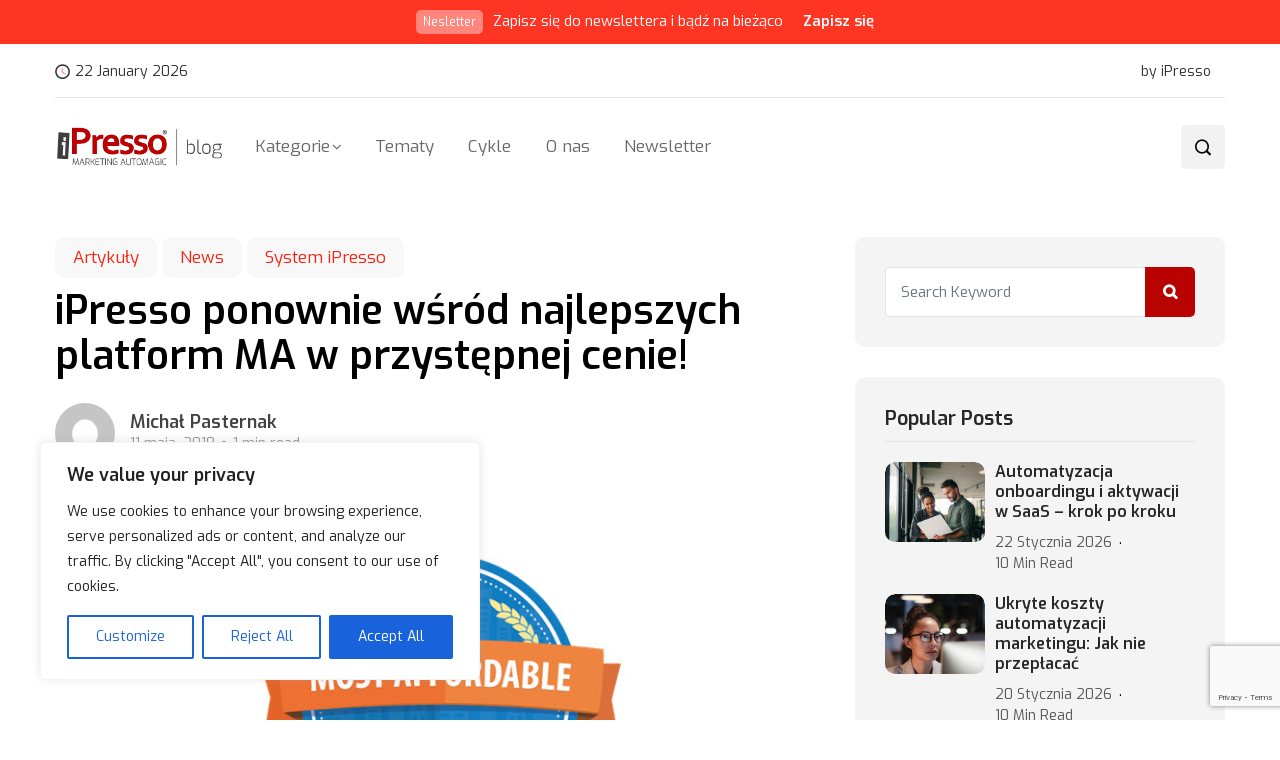

--- FILE ---
content_type: text/html; charset=UTF-8
request_url: https://marketingautomagic.pl/2018/05/ipresso-ponownie-wsrod-najlepszych-platform-ma-w-przystepnej-cenie/
body_size: 22709
content:
<!DOCTYPE html><html lang="pl-PL"><head><meta charset="UTF-8"><meta name="viewport" content="width=device-width, initial-scale=1, maximum-scale=1"><meta name='robots' content='index, follow, max-image-preview:large, max-snippet:-1, max-video-preview:-1' /><style>img:is([sizes="auto" i],[sizes^="auto," i]){contain-intrinsic-size:3000px 1500px}</style><link media="all" href="https://marketingautomagic.pl/wp-content/cache/autoptimize/css/autoptimize_dec3194fd60c7d9a2a6093be2d4137ad.css" rel="stylesheet"><link media="screen" href="https://marketingautomagic.pl/wp-content/cache/autoptimize/css/autoptimize_dd25d07f9121988d4883cfa25f87e5ff.css" rel="stylesheet"><title>iPresso ponownie wśród najlepszych platform MA w przystępnej cenie! - Blog iPresso Marketing Automation</title><link rel="canonical" href="https://marketingautomagic.pl/2018/05/ipresso-ponownie-wsrod-najlepszych-platform-ma-w-przystepnej-cenie/" /><meta property="og:locale" content="pl_PL" /><meta property="og:type" content="article" /><meta property="og:title" content="iPresso ponownie wśród najlepszych platform MA w przystępnej cenie! - Blog iPresso Marketing Automation" /><meta property="og:description" content="Po&nbsp;raz drugi z&nbsp;rzędu system iPresso znalazł się na&nbsp;prestiżowej liście Top 20 Most Affordable Marketing Automation Software opracowanej przez&nbsp;firmę Capterra. Poszczególne platformy porównano pod&nbsp;względem średniego miesięcznego kosztu, oferowanych funkcjonalności oraz&nbsp;recenzji użytkowników. W&nbsp;rankingu uwzględniono koszty wdrożenia systemu, dostępne funkcjonalności i&nbsp;cenę korzystania z&nbsp;niego przez&nbsp;dwa lata. iPresso odnotowano w&nbsp;tym zestawieniu na&nbsp;16. miejscu na&nbsp;świecie, dzięki wysokiej ocenie za&nbsp;funkcjonalność, ogólną jakość [&hellip;]" /><meta property="og:url" content="https://marketingautomagic.pl/2018/05/ipresso-ponownie-wsrod-najlepszych-platform-ma-w-przystepnej-cenie/" /><meta property="og:site_name" content="Blog iPresso Marketing Automation" /><meta property="article:publisher" content="https://www.facebook.com/iPressoSystem" /><meta property="article:published_time" content="2018-05-11T09:35:17+00:00" /><meta property="article:modified_time" content="2022-10-11T09:54:04+00:00" /><meta property="og:image" content="https://marketingautomagic.pl/wp-content/uploads/2018/05/capterra-top20-marketing-automation-2018-badge.jpg" /><meta property="og:image:width" content="800" /><meta property="og:image:height" content="393" /><meta property="og:image:type" content="image/jpeg" /><meta name="author" content="Michał Pasternak" /><meta name="twitter:card" content="summary_large_image" /><meta name="twitter:creator" content="@ipresso1" /><meta name="twitter:site" content="@ipresso1" /><meta name="twitter:label1" content="Napisane przez" /><meta name="twitter:data1" content="Michał Pasternak" /><meta name="twitter:label2" content="Szacowany czas czytania" /><meta name="twitter:data2" content="1 minuta" /> <script type="application/ld+json" class="yoast-schema-graph">{"@context":"https://schema.org","@graph":[{"@type":"Article","@id":"https://marketingautomagic.pl/2018/05/ipresso-ponownie-wsrod-najlepszych-platform-ma-w-przystepnej-cenie/#article","isPartOf":{"@id":"https://marketingautomagic.pl/2018/05/ipresso-ponownie-wsrod-najlepszych-platform-ma-w-przystepnej-cenie/"},"author":{"name":"Michał Pasternak","@id":"https://marketingautomagic.pl/#/schema/person/af249bafe9e15a21c3a40e9ad3934843"},"headline":"iPresso ponownie wśród najlepszych platform MA w&nbsp;przystępnej cenie!","datePublished":"2018-05-11T09:35:17+00:00","dateModified":"2022-10-11T09:54:04+00:00","mainEntityOfPage":{"@id":"https://marketingautomagic.pl/2018/05/ipresso-ponownie-wsrod-najlepszych-platform-ma-w-przystepnej-cenie/"},"wordCount":178,"commentCount":0,"publisher":{"@id":"https://marketingautomagic.pl/#organization"},"image":{"@id":"https://marketingautomagic.pl/2018/05/ipresso-ponownie-wsrod-najlepszych-platform-ma-w-przystepnej-cenie/#primaryimage"},"thumbnailUrl":"https://marketingautomagic.pl/wp-content/uploads/2018/05/capterra-top20-marketing-automation-2018-badge.jpg","keywords":["automatyzacja","online marketing","system ipresso","Z życia iPresso"],"articleSection":["Artykuły","News","System iPresso"],"inLanguage":"pl-PL","potentialAction":[{"@type":"CommentAction","name":"Comment","target":["https://marketingautomagic.pl/2018/05/ipresso-ponownie-wsrod-najlepszych-platform-ma-w-przystepnej-cenie/#respond"]}]},{"@type":"WebPage","@id":"https://marketingautomagic.pl/2018/05/ipresso-ponownie-wsrod-najlepszych-platform-ma-w-przystepnej-cenie/","url":"https://marketingautomagic.pl/2018/05/ipresso-ponownie-wsrod-najlepszych-platform-ma-w-przystepnej-cenie/","name":"iPresso ponownie wśród najlepszych platform MA w przystępnej cenie! - Blog iPresso Marketing Automation","isPartOf":{"@id":"https://marketingautomagic.pl/#website"},"primaryImageOfPage":{"@id":"https://marketingautomagic.pl/2018/05/ipresso-ponownie-wsrod-najlepszych-platform-ma-w-przystepnej-cenie/#primaryimage"},"image":{"@id":"https://marketingautomagic.pl/2018/05/ipresso-ponownie-wsrod-najlepszych-platform-ma-w-przystepnej-cenie/#primaryimage"},"thumbnailUrl":"https://marketingautomagic.pl/wp-content/uploads/2018/05/capterra-top20-marketing-automation-2018-badge.jpg","datePublished":"2018-05-11T09:35:17+00:00","dateModified":"2022-10-11T09:54:04+00:00","breadcrumb":{"@id":"https://marketingautomagic.pl/2018/05/ipresso-ponownie-wsrod-najlepszych-platform-ma-w-przystepnej-cenie/#breadcrumb"},"inLanguage":"pl-PL","potentialAction":[{"@type":"ReadAction","target":["https://marketingautomagic.pl/2018/05/ipresso-ponownie-wsrod-najlepszych-platform-ma-w-przystepnej-cenie/"]}]},{"@type":"ImageObject","inLanguage":"pl-PL","@id":"https://marketingautomagic.pl/2018/05/ipresso-ponownie-wsrod-najlepszych-platform-ma-w-przystepnej-cenie/#primaryimage","url":"https://marketingautomagic.pl/wp-content/uploads/2018/05/capterra-top20-marketing-automation-2018-badge.jpg","contentUrl":"https://marketingautomagic.pl/wp-content/uploads/2018/05/capterra-top20-marketing-automation-2018-badge.jpg","width":800,"height":393},{"@type":"BreadcrumbList","@id":"https://marketingautomagic.pl/2018/05/ipresso-ponownie-wsrod-najlepszych-platform-ma-w-przystepnej-cenie/#breadcrumb","itemListElement":[{"@type":"ListItem","position":1,"name":"Strona główna","item":"https://marketingautomagic.pl/"},{"@type":"ListItem","position":2,"name":"iPresso ponownie wśród najlepszych platform MA w&nbsp;przystępnej cenie!"}]},{"@type":"WebSite","@id":"https://marketingautomagic.pl/#website","url":"https://marketingautomagic.pl/","name":"Blog iPresso Marketing Automation","description":"Blog o zaletach i nowościach ze świata Marketing Automation dla profesjonalnych marketerów","publisher":{"@id":"https://marketingautomagic.pl/#organization"},"potentialAction":[{"@type":"SearchAction","target":{"@type":"EntryPoint","urlTemplate":"https://marketingautomagic.pl/?s={search_term_string}"},"query-input":{"@type":"PropertyValueSpecification","valueRequired":true,"valueName":"search_term_string"}}],"inLanguage":"pl-PL"},{"@type":"Organization","@id":"https://marketingautomagic.pl/#organization","name":"iPresso Marketing Automation","url":"https://marketingautomagic.pl/","logo":{"@type":"ImageObject","inLanguage":"pl-PL","@id":"https://marketingautomagic.pl/#/schema/logo/image/","url":"https://marketingautomagic.pl/wp-content/uploads/2022/10/iPresso_fullcolor_small.png","contentUrl":"https://marketingautomagic.pl/wp-content/uploads/2022/10/iPresso_fullcolor_small.png","width":380,"height":98,"caption":"iPresso Marketing Automation"},"image":{"@id":"https://marketingautomagic.pl/#/schema/logo/image/"},"sameAs":["https://www.facebook.com/iPressoSystem","https://x.com/ipresso1","https://www.linkedin.com/company/3275897"]},{"@type":"Person","@id":"https://marketingautomagic.pl/#/schema/person/af249bafe9e15a21c3a40e9ad3934843","name":"Michał Pasternak","image":{"@type":"ImageObject","inLanguage":"pl-PL","@id":"https://marketingautomagic.pl/#/schema/person/image/","url":"https://secure.gravatar.com/avatar/9afb1db7214fb57663c21779fc2b8d9b181f25b5186822177a5853fc24069d7a?s=96&d=mm&r=g","contentUrl":"https://secure.gravatar.com/avatar/9afb1db7214fb57663c21779fc2b8d9b181f25b5186822177a5853fc24069d7a?s=96&d=mm&r=g","caption":"Michał Pasternak"},"description":"Content Editor iPresso, autor tysięcy artykułów i tekstów poświęconych technologicznej magii marketingu.","url":"https://marketingautomagic.pl/author/michalp/"}]}</script> <link rel='dns-prefetch' href='//static.addtoany.com' /><link rel='dns-prefetch' href='//fonts.googleapis.com' /><link rel="alternate" type="application/rss+xml" title="Blog iPresso Marketing Automation &raquo; Kanał z wpisami" href="https://marketingautomagic.pl/feed/" /><link rel="alternate" type="application/rss+xml" title="Blog iPresso Marketing Automation &raquo; Kanał z komentarzami" href="https://marketingautomagic.pl/comments/feed/" /><link rel="alternate" type="application/rss+xml" title="Blog iPresso Marketing Automation &raquo; iPresso ponownie wśród najlepszych platform MA w&nbsp;przystępnej cenie! Kanał z komentarzami" href="https://marketingautomagic.pl/2018/05/ipresso-ponownie-wsrod-najlepszych-platform-ma-w-przystepnej-cenie/feed/" /> <script type="text/javascript">window._wpemojiSettings = {"baseUrl":"https:\/\/s.w.org\/images\/core\/emoji\/16.0.1\/72x72\/","ext":".png","svgUrl":"https:\/\/s.w.org\/images\/core\/emoji\/16.0.1\/svg\/","svgExt":".svg","source":{"concatemoji":"https:\/\/marketingautomagic.pl\/wp-includes\/js\/wp-emoji-release.min.js?ver=6.8.3"}};
/*! This file is auto-generated */
!function(s,n){var o,i,e;function c(e){try{var t={supportTests:e,timestamp:(new Date).valueOf()};sessionStorage.setItem(o,JSON.stringify(t))}catch(e){}}function p(e,t,n){e.clearRect(0,0,e.canvas.width,e.canvas.height),e.fillText(t,0,0);var t=new Uint32Array(e.getImageData(0,0,e.canvas.width,e.canvas.height).data),a=(e.clearRect(0,0,e.canvas.width,e.canvas.height),e.fillText(n,0,0),new Uint32Array(e.getImageData(0,0,e.canvas.width,e.canvas.height).data));return t.every(function(e,t){return e===a[t]})}function u(e,t){e.clearRect(0,0,e.canvas.width,e.canvas.height),e.fillText(t,0,0);for(var n=e.getImageData(16,16,1,1),a=0;a<n.data.length;a++)if(0!==n.data[a])return!1;return!0}function f(e,t,n,a){switch(t){case"flag":return n(e,"\ud83c\udff3\ufe0f\u200d\u26a7\ufe0f","\ud83c\udff3\ufe0f\u200b\u26a7\ufe0f")?!1:!n(e,"\ud83c\udde8\ud83c\uddf6","\ud83c\udde8\u200b\ud83c\uddf6")&&!n(e,"\ud83c\udff4\udb40\udc67\udb40\udc62\udb40\udc65\udb40\udc6e\udb40\udc67\udb40\udc7f","\ud83c\udff4\u200b\udb40\udc67\u200b\udb40\udc62\u200b\udb40\udc65\u200b\udb40\udc6e\u200b\udb40\udc67\u200b\udb40\udc7f");case"emoji":return!a(e,"\ud83e\udedf")}return!1}function g(e,t,n,a){var r="undefined"!=typeof WorkerGlobalScope&&self instanceof WorkerGlobalScope?new OffscreenCanvas(300,150):s.createElement("canvas"),o=r.getContext("2d",{willReadFrequently:!0}),i=(o.textBaseline="top",o.font="600 32px Arial",{});return e.forEach(function(e){i[e]=t(o,e,n,a)}),i}function t(e){var t=s.createElement("script");t.src=e,t.defer=!0,s.head.appendChild(t)}"undefined"!=typeof Promise&&(o="wpEmojiSettingsSupports",i=["flag","emoji"],n.supports={everything:!0,everythingExceptFlag:!0},e=new Promise(function(e){s.addEventListener("DOMContentLoaded",e,{once:!0})}),new Promise(function(t){var n=function(){try{var e=JSON.parse(sessionStorage.getItem(o));if("object"==typeof e&&"number"==typeof e.timestamp&&(new Date).valueOf()<e.timestamp+604800&&"object"==typeof e.supportTests)return e.supportTests}catch(e){}return null}();if(!n){if("undefined"!=typeof Worker&&"undefined"!=typeof OffscreenCanvas&&"undefined"!=typeof URL&&URL.createObjectURL&&"undefined"!=typeof Blob)try{var e="postMessage("+g.toString()+"("+[JSON.stringify(i),f.toString(),p.toString(),u.toString()].join(",")+"));",a=new Blob([e],{type:"text/javascript"}),r=new Worker(URL.createObjectURL(a),{name:"wpTestEmojiSupports"});return void(r.onmessage=function(e){c(n=e.data),r.terminate(),t(n)})}catch(e){}c(n=g(i,f,p,u))}t(n)}).then(function(e){for(var t in e)n.supports[t]=e[t],n.supports.everything=n.supports.everything&&n.supports[t],"flag"!==t&&(n.supports.everythingExceptFlag=n.supports.everythingExceptFlag&&n.supports[t]);n.supports.everythingExceptFlag=n.supports.everythingExceptFlag&&!n.supports.flag,n.DOMReady=!1,n.readyCallback=function(){n.DOMReady=!0}}).then(function(){return e}).then(function(){var e;n.supports.everything||(n.readyCallback(),(e=n.source||{}).concatemoji?t(e.concatemoji):e.wpemoji&&e.twemoji&&(t(e.twemoji),t(e.wpemoji)))}))}((window,document),window._wpemojiSettings);</script> <style id='wp-emoji-styles-inline-css' type='text/css'>img.wp-smiley,img.emoji{display:inline !important;border:none !important;box-shadow:none !important;height:1em !important;width:1em !important;margin:0 .07em !important;vertical-align:-.1em !important;background:0 0 !important;padding:0 !important}</style><style id='wp-block-library-theme-inline-css' type='text/css'>.wp-block-audio :where(figcaption){color:#555;font-size:13px;text-align:center}.is-dark-theme .wp-block-audio :where(figcaption){color:#ffffffa6}.wp-block-audio{margin:0 0 1em}.wp-block-code{border:1px solid #ccc;border-radius:4px;font-family:Menlo,Consolas,monaco,monospace;padding:.8em 1em}.wp-block-embed :where(figcaption){color:#555;font-size:13px;text-align:center}.is-dark-theme .wp-block-embed :where(figcaption){color:#ffffffa6}.wp-block-embed{margin:0 0 1em}.blocks-gallery-caption{color:#555;font-size:13px;text-align:center}.is-dark-theme .blocks-gallery-caption{color:#ffffffa6}:root :where(.wp-block-image figcaption){color:#555;font-size:13px;text-align:center}.is-dark-theme :root :where(.wp-block-image figcaption){color:#ffffffa6}.wp-block-image{margin:0 0 1em}.wp-block-pullquote{border-bottom:4px solid;border-top:4px solid;color:currentColor;margin-bottom:1.75em}.wp-block-pullquote cite,.wp-block-pullquote footer,.wp-block-pullquote__citation{color:currentColor;font-size:.8125em;font-style:normal;text-transform:uppercase}.wp-block-quote{border-left:.25em solid;margin:0 0 1.75em;padding-left:1em}.wp-block-quote cite,.wp-block-quote footer{color:currentColor;font-size:.8125em;font-style:normal;position:relative}.wp-block-quote:where(.has-text-align-right){border-left:none;border-right:.25em solid;padding-left:0;padding-right:1em}.wp-block-quote:where(.has-text-align-center){border:none;padding-left:0}.wp-block-quote.is-large,.wp-block-quote.is-style-large,.wp-block-quote:where(.is-style-plain){border:none}.wp-block-search .wp-block-search__label{font-weight:700}.wp-block-search__button{border:1px solid #ccc;padding:.375em .625em}:where(.wp-block-group.has-background){padding:1.25em 2.375em}.wp-block-separator.has-css-opacity{opacity:.4}.wp-block-separator{border:none;border-bottom:2px solid;margin-left:auto;margin-right:auto}.wp-block-separator.has-alpha-channel-opacity{opacity:1}.wp-block-separator:not(.is-style-wide):not(.is-style-dots){width:100px}.wp-block-separator.has-background:not(.is-style-dots){border-bottom:none;height:1px}.wp-block-separator.has-background:not(.is-style-wide):not(.is-style-dots){height:2px}.wp-block-table{margin:0 0 1em}.wp-block-table td,.wp-block-table th{word-break:normal}.wp-block-table :where(figcaption){color:#555;font-size:13px;text-align:center}.is-dark-theme .wp-block-table :where(figcaption){color:#ffffffa6}.wp-block-video :where(figcaption){color:#555;font-size:13px;text-align:center}.is-dark-theme .wp-block-video :where(figcaption){color:#ffffffa6}.wp-block-video{margin:0 0 1em}:root :where(.wp-block-template-part.has-background){margin-bottom:0;margin-top:0;padding:1.25em 2.375em}</style><style id='classic-theme-styles-inline-css' type='text/css'>/*! This file is auto-generated */
.wp-block-button__link{color:#fff;background-color:#32373c;border-radius:9999px;box-shadow:none;text-decoration:none;padding:calc(.667em + 2px) calc(1.333em + 2px);font-size:1.125em}.wp-block-file__button{background:#32373c;color:#fff;text-decoration:none}</style><style id='global-styles-inline-css' type='text/css'>:root{--wp--preset--aspect-ratio--square:1;--wp--preset--aspect-ratio--4-3:4/3;--wp--preset--aspect-ratio--3-4:3/4;--wp--preset--aspect-ratio--3-2:3/2;--wp--preset--aspect-ratio--2-3:2/3;--wp--preset--aspect-ratio--16-9:16/9;--wp--preset--aspect-ratio--9-16:9/16;--wp--preset--color--black:#000;--wp--preset--color--cyan-bluish-gray:#abb8c3;--wp--preset--color--white:#fff;--wp--preset--color--pale-pink:#f78da7;--wp--preset--color--vivid-red:#cf2e2e;--wp--preset--color--luminous-vivid-orange:#ff6900;--wp--preset--color--luminous-vivid-amber:#fcb900;--wp--preset--color--light-green-cyan:#7bdcb5;--wp--preset--color--vivid-green-cyan:#00d084;--wp--preset--color--pale-cyan-blue:#8ed1fc;--wp--preset--color--vivid-cyan-blue:#0693e3;--wp--preset--color--vivid-purple:#9b51e0;--wp--preset--gradient--vivid-cyan-blue-to-vivid-purple:linear-gradient(135deg,rgba(6,147,227,1) 0%,#9b51e0 100%);--wp--preset--gradient--light-green-cyan-to-vivid-green-cyan:linear-gradient(135deg,#7adcb4 0%,#00d082 100%);--wp--preset--gradient--luminous-vivid-amber-to-luminous-vivid-orange:linear-gradient(135deg,rgba(252,185,0,1) 0%,rgba(255,105,0,1) 100%);--wp--preset--gradient--luminous-vivid-orange-to-vivid-red:linear-gradient(135deg,rgba(255,105,0,1) 0%,#cf2e2e 100%);--wp--preset--gradient--very-light-gray-to-cyan-bluish-gray:linear-gradient(135deg,#eee 0%,#a9b8c3 100%);--wp--preset--gradient--cool-to-warm-spectrum:linear-gradient(135deg,#4aeadc 0%,#9778d1 20%,#cf2aba 40%,#ee2c82 60%,#fb6962 80%,#fef84c 100%);--wp--preset--gradient--blush-light-purple:linear-gradient(135deg,#ffceec 0%,#9896f0 100%);--wp--preset--gradient--blush-bordeaux:linear-gradient(135deg,#fecda5 0%,#fe2d2d 50%,#6b003e 100%);--wp--preset--gradient--luminous-dusk:linear-gradient(135deg,#ffcb70 0%,#c751c0 50%,#4158d0 100%);--wp--preset--gradient--pale-ocean:linear-gradient(135deg,#fff5cb 0%,#b6e3d4 50%,#33a7b5 100%);--wp--preset--gradient--electric-grass:linear-gradient(135deg,#caf880 0%,#71ce7e 100%);--wp--preset--gradient--midnight:linear-gradient(135deg,#020381 0%,#2874fc 100%);--wp--preset--font-size--small:13px;--wp--preset--font-size--medium:20px;--wp--preset--font-size--large:36px;--wp--preset--font-size--x-large:42px;--wp--preset--spacing--20:.44rem;--wp--preset--spacing--30:.67rem;--wp--preset--spacing--40:1rem;--wp--preset--spacing--50:1.5rem;--wp--preset--spacing--60:2.25rem;--wp--preset--spacing--70:3.38rem;--wp--preset--spacing--80:5.06rem;--wp--preset--shadow--natural:6px 6px 9px rgba(0,0,0,.2);--wp--preset--shadow--deep:12px 12px 50px rgba(0,0,0,.4);--wp--preset--shadow--sharp:6px 6px 0px rgba(0,0,0,.2);--wp--preset--shadow--outlined:6px 6px 0px -3px rgba(255,255,255,1),6px 6px rgba(0,0,0,1);--wp--preset--shadow--crisp:6px 6px 0px rgba(0,0,0,1)}:where(.is-layout-flex){gap:.5em}:where(.is-layout-grid){gap:.5em}body .is-layout-flex{display:flex}.is-layout-flex{flex-wrap:wrap;align-items:center}.is-layout-flex>:is(*,div){margin:0}body .is-layout-grid{display:grid}.is-layout-grid>:is(*,div){margin:0}:where(.wp-block-columns.is-layout-flex){gap:2em}:where(.wp-block-columns.is-layout-grid){gap:2em}:where(.wp-block-post-template.is-layout-flex){gap:1.25em}:where(.wp-block-post-template.is-layout-grid){gap:1.25em}.has-black-color{color:var(--wp--preset--color--black) !important}.has-cyan-bluish-gray-color{color:var(--wp--preset--color--cyan-bluish-gray) !important}.has-white-color{color:var(--wp--preset--color--white) !important}.has-pale-pink-color{color:var(--wp--preset--color--pale-pink) !important}.has-vivid-red-color{color:var(--wp--preset--color--vivid-red) !important}.has-luminous-vivid-orange-color{color:var(--wp--preset--color--luminous-vivid-orange) !important}.has-luminous-vivid-amber-color{color:var(--wp--preset--color--luminous-vivid-amber) !important}.has-light-green-cyan-color{color:var(--wp--preset--color--light-green-cyan) !important}.has-vivid-green-cyan-color{color:var(--wp--preset--color--vivid-green-cyan) !important}.has-pale-cyan-blue-color{color:var(--wp--preset--color--pale-cyan-blue) !important}.has-vivid-cyan-blue-color{color:var(--wp--preset--color--vivid-cyan-blue) !important}.has-vivid-purple-color{color:var(--wp--preset--color--vivid-purple) !important}.has-black-background-color{background-color:var(--wp--preset--color--black) !important}.has-cyan-bluish-gray-background-color{background-color:var(--wp--preset--color--cyan-bluish-gray) !important}.has-white-background-color{background-color:var(--wp--preset--color--white) !important}.has-pale-pink-background-color{background-color:var(--wp--preset--color--pale-pink) !important}.has-vivid-red-background-color{background-color:var(--wp--preset--color--vivid-red) !important}.has-luminous-vivid-orange-background-color{background-color:var(--wp--preset--color--luminous-vivid-orange) !important}.has-luminous-vivid-amber-background-color{background-color:var(--wp--preset--color--luminous-vivid-amber) !important}.has-light-green-cyan-background-color{background-color:var(--wp--preset--color--light-green-cyan) !important}.has-vivid-green-cyan-background-color{background-color:var(--wp--preset--color--vivid-green-cyan) !important}.has-pale-cyan-blue-background-color{background-color:var(--wp--preset--color--pale-cyan-blue) !important}.has-vivid-cyan-blue-background-color{background-color:var(--wp--preset--color--vivid-cyan-blue) !important}.has-vivid-purple-background-color{background-color:var(--wp--preset--color--vivid-purple) !important}.has-black-border-color{border-color:var(--wp--preset--color--black) !important}.has-cyan-bluish-gray-border-color{border-color:var(--wp--preset--color--cyan-bluish-gray) !important}.has-white-border-color{border-color:var(--wp--preset--color--white) !important}.has-pale-pink-border-color{border-color:var(--wp--preset--color--pale-pink) !important}.has-vivid-red-border-color{border-color:var(--wp--preset--color--vivid-red) !important}.has-luminous-vivid-orange-border-color{border-color:var(--wp--preset--color--luminous-vivid-orange) !important}.has-luminous-vivid-amber-border-color{border-color:var(--wp--preset--color--luminous-vivid-amber) !important}.has-light-green-cyan-border-color{border-color:var(--wp--preset--color--light-green-cyan) !important}.has-vivid-green-cyan-border-color{border-color:var(--wp--preset--color--vivid-green-cyan) !important}.has-pale-cyan-blue-border-color{border-color:var(--wp--preset--color--pale-cyan-blue) !important}.has-vivid-cyan-blue-border-color{border-color:var(--wp--preset--color--vivid-cyan-blue) !important}.has-vivid-purple-border-color{border-color:var(--wp--preset--color--vivid-purple) !important}.has-vivid-cyan-blue-to-vivid-purple-gradient-background{background:var(--wp--preset--gradient--vivid-cyan-blue-to-vivid-purple) !important}.has-light-green-cyan-to-vivid-green-cyan-gradient-background{background:var(--wp--preset--gradient--light-green-cyan-to-vivid-green-cyan) !important}.has-luminous-vivid-amber-to-luminous-vivid-orange-gradient-background{background:var(--wp--preset--gradient--luminous-vivid-amber-to-luminous-vivid-orange) !important}.has-luminous-vivid-orange-to-vivid-red-gradient-background{background:var(--wp--preset--gradient--luminous-vivid-orange-to-vivid-red) !important}.has-very-light-gray-to-cyan-bluish-gray-gradient-background{background:var(--wp--preset--gradient--very-light-gray-to-cyan-bluish-gray) !important}.has-cool-to-warm-spectrum-gradient-background{background:var(--wp--preset--gradient--cool-to-warm-spectrum) !important}.has-blush-light-purple-gradient-background{background:var(--wp--preset--gradient--blush-light-purple) !important}.has-blush-bordeaux-gradient-background{background:var(--wp--preset--gradient--blush-bordeaux) !important}.has-luminous-dusk-gradient-background{background:var(--wp--preset--gradient--luminous-dusk) !important}.has-pale-ocean-gradient-background{background:var(--wp--preset--gradient--pale-ocean) !important}.has-electric-grass-gradient-background{background:var(--wp--preset--gradient--electric-grass) !important}.has-midnight-gradient-background{background:var(--wp--preset--gradient--midnight) !important}.has-small-font-size{font-size:var(--wp--preset--font-size--small) !important}.has-medium-font-size{font-size:var(--wp--preset--font-size--medium) !important}.has-large-font-size{font-size:var(--wp--preset--font-size--large) !important}.has-x-large-font-size{font-size:var(--wp--preset--font-size--x-large) !important}:where(.wp-block-post-template.is-layout-flex){gap:1.25em}:where(.wp-block-post-template.is-layout-grid){gap:1.25em}:where(.wp-block-columns.is-layout-flex){gap:2em}:where(.wp-block-columns.is-layout-grid){gap:2em}:root :where(.wp-block-pullquote){font-size:1.5em;line-height:1.6}</style><style id='evior-custom-style-inline-css' type='text/css'>.top-promo-area{background-image:url();background-position:center center;background-repeat:no-repeat;background-size:cover;background-attachment:scroll;background-color:rgba(255,53,36,1)}.theme_img_cat_Itemlist span.category-btnn:hover,.subscribe-form input[type=submit],.header-subscribe-btn a,.search_form_main button,.header_search_wrap .search_main:hover,.home-tag-widgett .tagcloud a:hover,.blog-post-comment .comment-respond .comment-form .btn-comments,.theme_author_Socials a,.blog-post-cat.sblog_catt_design a:hover,.fsubmitt,a.slicknav_btn,a.cart-contents .count{background:#b80300!important}.blog-sidebar .widget_search form button,.cutsom-post-block-list-inner .recent-postlist-wrap-inner:hover .recent-post-number-wrap,.category-box.news-cat-boxone a,button.evior-load-more-btn,.main-container .theme-pagination-style ul.page-numbers li span.current,.main-container .theme-pagination-style ul.page-numbers li a.page-numbers:hover{background-color:#b80300!important}.post-grid-content-two h3.post-title a:hover,.blog-post-grid-wrapper.blog-post-grid-wrapper-four .news-post-grid-content h3.post-title a:hover,.blog-post-grid-wrapper.blog-post-grid-wrapper-four .news-post-grid-content h3.post-title a:hover,.video-post-block-content h3.post-title a:hover,.post-wrapper.cat-layout-main-list .post-list-medium-content h3.post-title a:hover,#theme-header-three .mainmenu ul li a:hover,.header-top-btn a:hover,.htop_social a:hover,.category-box a:hover,.grid-content-bottom .category-box a:hover,.slide-arrow-left.slick-arrow,.slide-arrow-right.slick-arrow,.theme_footer_Widegts .footer-widget ul li a:hover,.cat-read-more-btn a.read_more_Btutton,.theme_blog_nav_Title a:hover,.blog-details-content ul li::marker,.blog-post-cat.sblog_catt_design a,ul.footer-nav li a:hover,.main-container .theme-pagination-style ul.page-numbers li i{color:#b80300!important}.home-tag-widgett .tagcloud a:hover,.featured-slider-2-nav .slider-post-thumb.slick-current img,.news-one-read-btn a:hover,.main-container .theme-pagination-style ul.page-numbers li span.current,.main-container .theme-pagination-style ul.page-numbers li a.page-numbers:hover{border-color:#b80300!important}.cat-item-727 span.post_count{background-color:#fff !important}.cat-item-667 span.post_count{background-color:#b80300 !important}.cat-item-725 span.post_count{background-color:#fff !important}.cat-item-1 span.post_count{background-color:#fff !important}.cat-item-861 span.post_count{background-color:#fff !important}.cat-item-859 span.post_count{background-color:#fff !important}.cat-item-671 span.post_count{background-color:#ffbc00 !important}.cat-item-995 span.post_count{background-color:#ffbc00 !important}.cat-item-670 span.post_count{background-color:#fff !important}.cat-item-858 span.post_count{background-color:#fff !important}.cat-item-669 span.post_count{background-color:#ffbc00 !important}.cat-item-860 span.post_count{background-color:#fff !important}.cat-item-7 span.post_count{background-color:#ffbc00 !important}.cat-item-998 span.post_count{background-color:#ffbc00 !important}.cat-item-668 span.post_count{background-color:#fff !important}</style><link rel='stylesheet' id='csf-google-web-fonts-css' href='//fonts.googleapis.com/css?family=Exo:400,600&#038;display=swap' type='text/css' media='all' /> <script type="text/javascript" id="cookie-law-info-js-extra">var _ckyConfig = {"_ipData":[],"_assetsURL":"https:\/\/marketingautomagic.pl\/wp-content\/plugins\/cookie-law-info\/lite\/frontend\/images\/","_publicURL":"https:\/\/marketingautomagic.pl","_expiry":"365","_categories":[{"name":"Necessary","slug":"necessary","isNecessary":true,"ccpaDoNotSell":true,"cookies":[],"active":true,"defaultConsent":{"gdpr":true,"ccpa":true}},{"name":"Functional","slug":"functional","isNecessary":false,"ccpaDoNotSell":true,"cookies":[],"active":true,"defaultConsent":{"gdpr":false,"ccpa":false}},{"name":"Analytics","slug":"analytics","isNecessary":false,"ccpaDoNotSell":true,"cookies":[],"active":true,"defaultConsent":{"gdpr":false,"ccpa":false}},{"name":"Performance","slug":"performance","isNecessary":false,"ccpaDoNotSell":true,"cookies":[],"active":true,"defaultConsent":{"gdpr":false,"ccpa":false}},{"name":"Advertisement","slug":"advertisement","isNecessary":false,"ccpaDoNotSell":true,"cookies":[],"active":true,"defaultConsent":{"gdpr":false,"ccpa":false}}],"_activeLaw":"gdpr","_rootDomain":"","_block":"1","_showBanner":"1","_bannerConfig":{"settings":{"type":"box","preferenceCenterType":"popup","position":"bottom-left","applicableLaw":"gdpr"},"behaviours":{"reloadBannerOnAccept":false,"loadAnalyticsByDefault":false,"animations":{"onLoad":"animate","onHide":"sticky"}},"config":{"revisitConsent":{"status":true,"tag":"revisit-consent","position":"bottom-left","meta":{"url":"#"},"styles":{"background-color":"#0056A7"},"elements":{"title":{"type":"text","tag":"revisit-consent-title","status":true,"styles":{"color":"#0056a7"}}}},"preferenceCenter":{"toggle":{"status":true,"tag":"detail-category-toggle","type":"toggle","states":{"active":{"styles":{"background-color":"#1863DC"}},"inactive":{"styles":{"background-color":"#D0D5D2"}}}}},"categoryPreview":{"status":false,"toggle":{"status":true,"tag":"detail-category-preview-toggle","type":"toggle","states":{"active":{"styles":{"background-color":"#1863DC"}},"inactive":{"styles":{"background-color":"#D0D5D2"}}}}},"videoPlaceholder":{"status":true,"styles":{"background-color":"#000000","border-color":"#000000cc","color":"#ffffff"}},"readMore":{"status":false,"tag":"readmore-button","type":"link","meta":{"noFollow":true,"newTab":true},"styles":{"color":"#1863DC","background-color":"transparent","border-color":"transparent"}},"auditTable":{"status":true},"optOption":{"status":true,"toggle":{"status":true,"tag":"optout-option-toggle","type":"toggle","states":{"active":{"styles":{"background-color":"#1863dc"}},"inactive":{"styles":{"background-color":"#FFFFFF"}}}}}}},"_version":"3.2.8","_logConsent":"1","_tags":[{"tag":"accept-button","styles":{"color":"#FFFFFF","background-color":"#1863DC","border-color":"#1863DC"}},{"tag":"reject-button","styles":{"color":"#1863DC","background-color":"transparent","border-color":"#1863DC"}},{"tag":"settings-button","styles":{"color":"#1863DC","background-color":"transparent","border-color":"#1863DC"}},{"tag":"readmore-button","styles":{"color":"#1863DC","background-color":"transparent","border-color":"transparent"}},{"tag":"donotsell-button","styles":{"color":"#1863DC","background-color":"transparent","border-color":"transparent"}},{"tag":"accept-button","styles":{"color":"#FFFFFF","background-color":"#1863DC","border-color":"#1863DC"}},{"tag":"revisit-consent","styles":{"background-color":"#0056A7"}}],"_shortCodes":[{"key":"cky_readmore","content":"<a href=\"#\" class=\"cky-policy\" aria-label=\"Read More\" target=\"_blank\" rel=\"noopener\" data-cky-tag=\"readmore-button\">Read More<\/a>","tag":"readmore-button","status":false,"attributes":{"rel":"nofollow","target":"_blank"}},{"key":"cky_show_desc","content":"<button class=\"cky-show-desc-btn\" data-cky-tag=\"show-desc-button\" aria-label=\"Show more\">Show more<\/button>","tag":"show-desc-button","status":true,"attributes":[]},{"key":"cky_hide_desc","content":"<button class=\"cky-show-desc-btn\" data-cky-tag=\"hide-desc-button\" aria-label=\"Show less\">Show less<\/button>","tag":"hide-desc-button","status":true,"attributes":[]},{"key":"cky_category_toggle_label","content":"[cky_{{status}}_category_label] [cky_preference_{{category_slug}}_title]","tag":"","status":true,"attributes":[]},{"key":"cky_enable_category_label","content":"Enable","tag":"","status":true,"attributes":[]},{"key":"cky_disable_category_label","content":"Disable","tag":"","status":true,"attributes":[]},{"key":"cky_video_placeholder","content":"<div class=\"video-placeholder-normal\" data-cky-tag=\"video-placeholder\" id=\"[UNIQUEID]\"><p class=\"video-placeholder-text-normal\" data-cky-tag=\"placeholder-title\">Please accept the cookie consent<\/p><\/div>","tag":"","status":true,"attributes":[]},{"key":"cky_enable_optout_label","content":"Enable","tag":"","status":true,"attributes":[]},{"key":"cky_disable_optout_label","content":"Disable","tag":"","status":true,"attributes":[]},{"key":"cky_optout_toggle_label","content":"[cky_{{status}}_optout_label] [cky_optout_option_title]","tag":"","status":true,"attributes":[]},{"key":"cky_optout_option_title","content":"Do Not Sell or Share My Personal Information","tag":"","status":true,"attributes":[]},{"key":"cky_optout_close_label","content":"Close","tag":"","status":true,"attributes":[]}],"_rtl":"","_language":"en","_providersToBlock":[]};
var _ckyStyles = {"css":".cky-overlay{background: #000000; opacity: 0.4; position: fixed; top: 0; left: 0; width: 100%; height: 100%; z-index: 99999999;}.cky-hide{display: none;}.cky-btn-revisit-wrapper{display: flex; align-items: center; justify-content: center; background: #0056a7; width: 45px; height: 45px; border-radius: 50%; position: fixed; z-index: 999999; cursor: pointer;}.cky-revisit-bottom-left{bottom: 15px; left: 15px;}.cky-revisit-bottom-right{bottom: 15px; right: 15px;}.cky-btn-revisit-wrapper .cky-btn-revisit{display: flex; align-items: center; justify-content: center; background: none; border: none; cursor: pointer; position: relative; margin: 0; padding: 0;}.cky-btn-revisit-wrapper .cky-btn-revisit img{max-width: fit-content; margin: 0; height: 30px; width: 30px;}.cky-revisit-bottom-left:hover::before{content: attr(data-tooltip); position: absolute; background: #4e4b66; color: #ffffff; left: calc(100% + 7px); font-size: 12px; line-height: 16px; width: max-content; padding: 4px 8px; border-radius: 4px;}.cky-revisit-bottom-left:hover::after{position: absolute; content: \"\"; border: 5px solid transparent; left: calc(100% + 2px); border-left-width: 0; border-right-color: #4e4b66;}.cky-revisit-bottom-right:hover::before{content: attr(data-tooltip); position: absolute; background: #4e4b66; color: #ffffff; right: calc(100% + 7px); font-size: 12px; line-height: 16px; width: max-content; padding: 4px 8px; border-radius: 4px;}.cky-revisit-bottom-right:hover::after{position: absolute; content: \"\"; border: 5px solid transparent; right: calc(100% + 2px); border-right-width: 0; border-left-color: #4e4b66;}.cky-revisit-hide{display: none;}.cky-consent-container{position: fixed; width: 440px; box-sizing: border-box; z-index: 9999999; border-radius: 6px;}.cky-consent-container .cky-consent-bar{background: #ffffff; border: 1px solid; padding: 20px 26px; box-shadow: 0 -1px 10px 0 #acabab4d; border-radius: 6px;}.cky-box-bottom-left{bottom: 40px; left: 40px;}.cky-box-bottom-right{bottom: 40px; right: 40px;}.cky-box-top-left{top: 40px; left: 40px;}.cky-box-top-right{top: 40px; right: 40px;}.cky-custom-brand-logo-wrapper .cky-custom-brand-logo{width: 100px; height: auto; margin: 0 0 12px 0;}.cky-notice .cky-title{color: #212121; font-weight: 700; font-size: 18px; line-height: 24px; margin: 0 0 12px 0;}.cky-notice-des *,.cky-preference-content-wrapper *,.cky-accordion-header-des *,.cky-gpc-wrapper .cky-gpc-desc *{font-size: 14px;}.cky-notice-des{color: #212121; font-size: 14px; line-height: 24px; font-weight: 400;}.cky-notice-des img{height: 25px; width: 25px;}.cky-consent-bar .cky-notice-des p,.cky-gpc-wrapper .cky-gpc-desc p,.cky-preference-body-wrapper .cky-preference-content-wrapper p,.cky-accordion-header-wrapper .cky-accordion-header-des p,.cky-cookie-des-table li div:last-child p{color: inherit; margin-top: 0; overflow-wrap: break-word;}.cky-notice-des P:last-child,.cky-preference-content-wrapper p:last-child,.cky-cookie-des-table li div:last-child p:last-child,.cky-gpc-wrapper .cky-gpc-desc p:last-child{margin-bottom: 0;}.cky-notice-des a.cky-policy,.cky-notice-des button.cky-policy{font-size: 14px; color: #1863dc; white-space: nowrap; cursor: pointer; background: transparent; border: 1px solid; text-decoration: underline;}.cky-notice-des button.cky-policy{padding: 0;}.cky-notice-des a.cky-policy:focus-visible,.cky-notice-des button.cky-policy:focus-visible,.cky-preference-content-wrapper .cky-show-desc-btn:focus-visible,.cky-accordion-header .cky-accordion-btn:focus-visible,.cky-preference-header .cky-btn-close:focus-visible,.cky-switch input[type=\"checkbox\"]:focus-visible,.cky-footer-wrapper a:focus-visible,.cky-btn:focus-visible{outline: 2px solid #1863dc; outline-offset: 2px;}.cky-btn:focus:not(:focus-visible),.cky-accordion-header .cky-accordion-btn:focus:not(:focus-visible),.cky-preference-content-wrapper .cky-show-desc-btn:focus:not(:focus-visible),.cky-btn-revisit-wrapper .cky-btn-revisit:focus:not(:focus-visible),.cky-preference-header .cky-btn-close:focus:not(:focus-visible),.cky-consent-bar .cky-banner-btn-close:focus:not(:focus-visible){outline: 0;}button.cky-show-desc-btn:not(:hover):not(:active){color: #1863dc; background: transparent;}button.cky-accordion-btn:not(:hover):not(:active),button.cky-banner-btn-close:not(:hover):not(:active),button.cky-btn-revisit:not(:hover):not(:active),button.cky-btn-close:not(:hover):not(:active){background: transparent;}.cky-consent-bar button:hover,.cky-modal.cky-modal-open button:hover,.cky-consent-bar button:focus,.cky-modal.cky-modal-open button:focus{text-decoration: none;}.cky-notice-btn-wrapper{display: flex; justify-content: flex-start; align-items: center; flex-wrap: wrap; margin-top: 16px;}.cky-notice-btn-wrapper .cky-btn{text-shadow: none; box-shadow: none;}.cky-btn{flex: auto; max-width: 100%; font-size: 14px; font-family: inherit; line-height: 24px; padding: 8px; font-weight: 500; margin: 0 8px 0 0; border-radius: 2px; cursor: pointer; text-align: center; text-transform: none; min-height: 0;}.cky-btn:hover{opacity: 0.8;}.cky-btn-customize{color: #1863dc; background: transparent; border: 2px solid #1863dc;}.cky-btn-reject{color: #1863dc; background: transparent; border: 2px solid #1863dc;}.cky-btn-accept{background: #1863dc; color: #ffffff; border: 2px solid #1863dc;}.cky-btn:last-child{margin-right: 0;}@media (max-width: 576px){.cky-box-bottom-left{bottom: 0; left: 0;}.cky-box-bottom-right{bottom: 0; right: 0;}.cky-box-top-left{top: 0; left: 0;}.cky-box-top-right{top: 0; right: 0;}}@media (max-width: 440px){.cky-box-bottom-left, .cky-box-bottom-right, .cky-box-top-left, .cky-box-top-right{width: 100%; max-width: 100%;}.cky-consent-container .cky-consent-bar{padding: 20px 0;}.cky-custom-brand-logo-wrapper, .cky-notice .cky-title, .cky-notice-des, .cky-notice-btn-wrapper{padding: 0 24px;}.cky-notice-des{max-height: 40vh; overflow-y: scroll;}.cky-notice-btn-wrapper{flex-direction: column; margin-top: 0;}.cky-btn{width: 100%; margin: 10px 0 0 0;}.cky-notice-btn-wrapper .cky-btn-customize{order: 2;}.cky-notice-btn-wrapper .cky-btn-reject{order: 3;}.cky-notice-btn-wrapper .cky-btn-accept{order: 1; margin-top: 16px;}}@media (max-width: 352px){.cky-notice .cky-title{font-size: 16px;}.cky-notice-des *{font-size: 12px;}.cky-notice-des, .cky-btn{font-size: 12px;}}.cky-modal.cky-modal-open{display: flex; visibility: visible; -webkit-transform: translate(-50%, -50%); -moz-transform: translate(-50%, -50%); -ms-transform: translate(-50%, -50%); -o-transform: translate(-50%, -50%); transform: translate(-50%, -50%); top: 50%; left: 50%; transition: all 1s ease;}.cky-modal{box-shadow: 0 32px 68px rgba(0, 0, 0, 0.3); margin: 0 auto; position: fixed; max-width: 100%; background: #ffffff; top: 50%; box-sizing: border-box; border-radius: 6px; z-index: 999999999; color: #212121; -webkit-transform: translate(-50%, 100%); -moz-transform: translate(-50%, 100%); -ms-transform: translate(-50%, 100%); -o-transform: translate(-50%, 100%); transform: translate(-50%, 100%); visibility: hidden; transition: all 0s ease;}.cky-preference-center{max-height: 79vh; overflow: hidden; width: 845px; overflow: hidden; flex: 1 1 0; display: flex; flex-direction: column; border-radius: 6px;}.cky-preference-header{display: flex; align-items: center; justify-content: space-between; padding: 22px 24px; border-bottom: 1px solid;}.cky-preference-header .cky-preference-title{font-size: 18px; font-weight: 700; line-height: 24px;}.cky-preference-header .cky-btn-close{margin: 0; cursor: pointer; vertical-align: middle; padding: 0; background: none; border: none; width: auto; height: auto; min-height: 0; line-height: 0; text-shadow: none; box-shadow: none;}.cky-preference-header .cky-btn-close img{margin: 0; height: 10px; width: 10px;}.cky-preference-body-wrapper{padding: 0 24px; flex: 1; overflow: auto; box-sizing: border-box;}.cky-preference-content-wrapper,.cky-gpc-wrapper .cky-gpc-desc{font-size: 14px; line-height: 24px; font-weight: 400; padding: 12px 0;}.cky-preference-content-wrapper{border-bottom: 1px solid;}.cky-preference-content-wrapper img{height: 25px; width: 25px;}.cky-preference-content-wrapper .cky-show-desc-btn{font-size: 14px; font-family: inherit; color: #1863dc; text-decoration: none; line-height: 24px; padding: 0; margin: 0; white-space: nowrap; cursor: pointer; background: transparent; border-color: transparent; text-transform: none; min-height: 0; text-shadow: none; box-shadow: none;}.cky-accordion-wrapper{margin-bottom: 10px;}.cky-accordion{border-bottom: 1px solid;}.cky-accordion:last-child{border-bottom: none;}.cky-accordion .cky-accordion-item{display: flex; margin-top: 10px;}.cky-accordion .cky-accordion-body{display: none;}.cky-accordion.cky-accordion-active .cky-accordion-body{display: block; padding: 0 22px; margin-bottom: 16px;}.cky-accordion-header-wrapper{cursor: pointer; width: 100%;}.cky-accordion-item .cky-accordion-header{display: flex; justify-content: space-between; align-items: center;}.cky-accordion-header .cky-accordion-btn{font-size: 16px; font-family: inherit; color: #212121; line-height: 24px; background: none; border: none; font-weight: 700; padding: 0; margin: 0; cursor: pointer; text-transform: none; min-height: 0; text-shadow: none; box-shadow: none;}.cky-accordion-header .cky-always-active{color: #008000; font-weight: 600; line-height: 24px; font-size: 14px;}.cky-accordion-header-des{font-size: 14px; line-height: 24px; margin: 10px 0 16px 0;}.cky-accordion-chevron{margin-right: 22px; position: relative; cursor: pointer;}.cky-accordion-chevron-hide{display: none;}.cky-accordion .cky-accordion-chevron i::before{content: \"\"; position: absolute; border-right: 1.4px solid; border-bottom: 1.4px solid; border-color: inherit; height: 6px; width: 6px; -webkit-transform: rotate(-45deg); -moz-transform: rotate(-45deg); -ms-transform: rotate(-45deg); -o-transform: rotate(-45deg); transform: rotate(-45deg); transition: all 0.2s ease-in-out; top: 8px;}.cky-accordion.cky-accordion-active .cky-accordion-chevron i::before{-webkit-transform: rotate(45deg); -moz-transform: rotate(45deg); -ms-transform: rotate(45deg); -o-transform: rotate(45deg); transform: rotate(45deg);}.cky-audit-table{background: #f4f4f4; border-radius: 6px;}.cky-audit-table .cky-empty-cookies-text{color: inherit; font-size: 12px; line-height: 24px; margin: 0; padding: 10px;}.cky-audit-table .cky-cookie-des-table{font-size: 12px; line-height: 24px; font-weight: normal; padding: 15px 10px; border-bottom: 1px solid; border-bottom-color: inherit; margin: 0;}.cky-audit-table .cky-cookie-des-table:last-child{border-bottom: none;}.cky-audit-table .cky-cookie-des-table li{list-style-type: none; display: flex; padding: 3px 0;}.cky-audit-table .cky-cookie-des-table li:first-child{padding-top: 0;}.cky-cookie-des-table li div:first-child{width: 100px; font-weight: 600; word-break: break-word; word-wrap: break-word;}.cky-cookie-des-table li div:last-child{flex: 1; word-break: break-word; word-wrap: break-word; margin-left: 8px;}.cky-footer-shadow{display: block; width: 100%; height: 40px; background: linear-gradient(180deg, rgba(255, 255, 255, 0) 0%, #ffffff 100%); position: absolute; bottom: calc(100% - 1px);}.cky-footer-wrapper{position: relative;}.cky-prefrence-btn-wrapper{display: flex; flex-wrap: wrap; align-items: center; justify-content: center; padding: 22px 24px; border-top: 1px solid;}.cky-prefrence-btn-wrapper .cky-btn{flex: auto; max-width: 100%; text-shadow: none; box-shadow: none;}.cky-btn-preferences{color: #1863dc; background: transparent; border: 2px solid #1863dc;}.cky-preference-header,.cky-preference-body-wrapper,.cky-preference-content-wrapper,.cky-accordion-wrapper,.cky-accordion,.cky-accordion-wrapper,.cky-footer-wrapper,.cky-prefrence-btn-wrapper{border-color: inherit;}@media (max-width: 845px){.cky-modal{max-width: calc(100% - 16px);}}@media (max-width: 576px){.cky-modal{max-width: 100%;}.cky-preference-center{max-height: 100vh;}.cky-prefrence-btn-wrapper{flex-direction: column;}.cky-accordion.cky-accordion-active .cky-accordion-body{padding-right: 0;}.cky-prefrence-btn-wrapper .cky-btn{width: 100%; margin: 10px 0 0 0;}.cky-prefrence-btn-wrapper .cky-btn-reject{order: 3;}.cky-prefrence-btn-wrapper .cky-btn-accept{order: 1; margin-top: 0;}.cky-prefrence-btn-wrapper .cky-btn-preferences{order: 2;}}@media (max-width: 425px){.cky-accordion-chevron{margin-right: 15px;}.cky-notice-btn-wrapper{margin-top: 0;}.cky-accordion.cky-accordion-active .cky-accordion-body{padding: 0 15px;}}@media (max-width: 352px){.cky-preference-header .cky-preference-title{font-size: 16px;}.cky-preference-header{padding: 16px 24px;}.cky-preference-content-wrapper *, .cky-accordion-header-des *{font-size: 12px;}.cky-preference-content-wrapper, .cky-preference-content-wrapper .cky-show-more, .cky-accordion-header .cky-always-active, .cky-accordion-header-des, .cky-preference-content-wrapper .cky-show-desc-btn, .cky-notice-des a.cky-policy{font-size: 12px;}.cky-accordion-header .cky-accordion-btn{font-size: 14px;}}.cky-switch{display: flex;}.cky-switch input[type=\"checkbox\"]{position: relative; width: 44px; height: 24px; margin: 0; background: #d0d5d2; -webkit-appearance: none; border-radius: 50px; cursor: pointer; outline: 0; border: none; top: 0;}.cky-switch input[type=\"checkbox\"]:checked{background: #1863dc;}.cky-switch input[type=\"checkbox\"]:before{position: absolute; content: \"\"; height: 20px; width: 20px; left: 2px; bottom: 2px; border-radius: 50%; background-color: white; -webkit-transition: 0.4s; transition: 0.4s; margin: 0;}.cky-switch input[type=\"checkbox\"]:after{display: none;}.cky-switch input[type=\"checkbox\"]:checked:before{-webkit-transform: translateX(20px); -ms-transform: translateX(20px); transform: translateX(20px);}@media (max-width: 425px){.cky-switch input[type=\"checkbox\"]{width: 38px; height: 21px;}.cky-switch input[type=\"checkbox\"]:before{height: 17px; width: 17px;}.cky-switch input[type=\"checkbox\"]:checked:before{-webkit-transform: translateX(17px); -ms-transform: translateX(17px); transform: translateX(17px);}}.cky-consent-bar .cky-banner-btn-close{position: absolute; right: 9px; top: 5px; background: none; border: none; cursor: pointer; padding: 0; margin: 0; min-height: 0; line-height: 0; height: auto; width: auto; text-shadow: none; box-shadow: none;}.cky-consent-bar .cky-banner-btn-close img{height: 9px; width: 9px; margin: 0;}.cky-notice-group{font-size: 14px; line-height: 24px; font-weight: 400; color: #212121;}.cky-notice-btn-wrapper .cky-btn-do-not-sell{font-size: 14px; line-height: 24px; padding: 6px 0; margin: 0; font-weight: 500; background: none; border-radius: 2px; border: none; cursor: pointer; text-align: left; color: #1863dc; background: transparent; border-color: transparent; box-shadow: none; text-shadow: none;}.cky-consent-bar .cky-banner-btn-close:focus-visible,.cky-notice-btn-wrapper .cky-btn-do-not-sell:focus-visible,.cky-opt-out-btn-wrapper .cky-btn:focus-visible,.cky-opt-out-checkbox-wrapper input[type=\"checkbox\"].cky-opt-out-checkbox:focus-visible{outline: 2px solid #1863dc; outline-offset: 2px;}@media (max-width: 440px){.cky-consent-container{width: 100%;}}@media (max-width: 352px){.cky-notice-des a.cky-policy, .cky-notice-btn-wrapper .cky-btn-do-not-sell{font-size: 12px;}}.cky-opt-out-wrapper{padding: 12px 0;}.cky-opt-out-wrapper .cky-opt-out-checkbox-wrapper{display: flex; align-items: center;}.cky-opt-out-checkbox-wrapper .cky-opt-out-checkbox-label{font-size: 16px; font-weight: 700; line-height: 24px; margin: 0 0 0 12px; cursor: pointer;}.cky-opt-out-checkbox-wrapper input[type=\"checkbox\"].cky-opt-out-checkbox{background-color: #ffffff; border: 1px solid black; width: 20px; height: 18.5px; margin: 0; -webkit-appearance: none; position: relative; display: flex; align-items: center; justify-content: center; border-radius: 2px; cursor: pointer;}.cky-opt-out-checkbox-wrapper input[type=\"checkbox\"].cky-opt-out-checkbox:checked{background-color: #1863dc; border: none;}.cky-opt-out-checkbox-wrapper input[type=\"checkbox\"].cky-opt-out-checkbox:checked::after{left: 6px; bottom: 4px; width: 7px; height: 13px; border: solid #ffffff; border-width: 0 3px 3px 0; border-radius: 2px; -webkit-transform: rotate(45deg); -ms-transform: rotate(45deg); transform: rotate(45deg); content: \"\"; position: absolute; box-sizing: border-box;}.cky-opt-out-checkbox-wrapper.cky-disabled .cky-opt-out-checkbox-label,.cky-opt-out-checkbox-wrapper.cky-disabled input[type=\"checkbox\"].cky-opt-out-checkbox{cursor: no-drop;}.cky-gpc-wrapper{margin: 0 0 0 32px;}.cky-footer-wrapper .cky-opt-out-btn-wrapper{display: flex; flex-wrap: wrap; align-items: center; justify-content: center; padding: 22px 24px;}.cky-opt-out-btn-wrapper .cky-btn{flex: auto; max-width: 100%; text-shadow: none; box-shadow: none;}.cky-opt-out-btn-wrapper .cky-btn-cancel{border: 1px solid #dedfe0; background: transparent; color: #858585;}.cky-opt-out-btn-wrapper .cky-btn-confirm{background: #1863dc; color: #ffffff; border: 1px solid #1863dc;}@media (max-width: 352px){.cky-opt-out-checkbox-wrapper .cky-opt-out-checkbox-label{font-size: 14px;}.cky-gpc-wrapper .cky-gpc-desc, .cky-gpc-wrapper .cky-gpc-desc *{font-size: 12px;}.cky-opt-out-checkbox-wrapper input[type=\"checkbox\"].cky-opt-out-checkbox{width: 16px; height: 16px;}.cky-opt-out-checkbox-wrapper input[type=\"checkbox\"].cky-opt-out-checkbox:checked::after{left: 5px; bottom: 4px; width: 3px; height: 9px;}.cky-gpc-wrapper{margin: 0 0 0 28px;}}.video-placeholder-youtube{background-size: 100% 100%; background-position: center; background-repeat: no-repeat; background-color: #b2b0b059; position: relative; display: flex; align-items: center; justify-content: center; max-width: 100%;}.video-placeholder-text-youtube{text-align: center; align-items: center; padding: 10px 16px; background-color: #000000cc; color: #ffffff; border: 1px solid; border-radius: 2px; cursor: pointer;}.video-placeholder-normal{background-image: url(\"\/wp-content\/plugins\/cookie-law-info\/lite\/frontend\/images\/placeholder.svg\"); background-size: 80px; background-position: center; background-repeat: no-repeat; background-color: #b2b0b059; position: relative; display: flex; align-items: flex-end; justify-content: center; max-width: 100%;}.video-placeholder-text-normal{align-items: center; padding: 10px 16px; text-align: center; border: 1px solid; border-radius: 2px; cursor: pointer;}.cky-rtl{direction: rtl; text-align: right;}.cky-rtl .cky-banner-btn-close{left: 9px; right: auto;}.cky-rtl .cky-notice-btn-wrapper .cky-btn:last-child{margin-right: 8px;}.cky-rtl .cky-notice-btn-wrapper .cky-btn:first-child{margin-right: 0;}.cky-rtl .cky-notice-btn-wrapper{margin-left: 0; margin-right: 15px;}.cky-rtl .cky-prefrence-btn-wrapper .cky-btn{margin-right: 8px;}.cky-rtl .cky-prefrence-btn-wrapper .cky-btn:first-child{margin-right: 0;}.cky-rtl .cky-accordion .cky-accordion-chevron i::before{border: none; border-left: 1.4px solid; border-top: 1.4px solid; left: 12px;}.cky-rtl .cky-accordion.cky-accordion-active .cky-accordion-chevron i::before{-webkit-transform: rotate(-135deg); -moz-transform: rotate(-135deg); -ms-transform: rotate(-135deg); -o-transform: rotate(-135deg); transform: rotate(-135deg);}@media (max-width: 768px){.cky-rtl .cky-notice-btn-wrapper{margin-right: 0;}}@media (max-width: 576px){.cky-rtl .cky-notice-btn-wrapper .cky-btn:last-child{margin-right: 0;}.cky-rtl .cky-prefrence-btn-wrapper .cky-btn{margin-right: 0;}.cky-rtl .cky-accordion.cky-accordion-active .cky-accordion-body{padding: 0 22px 0 0;}}@media (max-width: 425px){.cky-rtl .cky-accordion.cky-accordion-active .cky-accordion-body{padding: 0 15px 0 0;}}.cky-rtl .cky-opt-out-btn-wrapper .cky-btn{margin-right: 12px;}.cky-rtl .cky-opt-out-btn-wrapper .cky-btn:first-child{margin-right: 0;}.cky-rtl .cky-opt-out-checkbox-wrapper .cky-opt-out-checkbox-label{margin: 0 12px 0 0;}"};</script> <script type="text/javascript" src="https://marketingautomagic.pl/wp-includes/js/jquery/jquery.min.js?ver=3.7.1" id="jquery-core-js"></script> <script type="text/javascript" id="layerslider-utils-js-extra">var LS_Meta = {"v":"7.2.1","fixGSAP":"1"};</script> <script type="text/javascript" id="addtoany-core-js-before">window.a2a_config=window.a2a_config||{};a2a_config.callbacks=[];a2a_config.overlays=[];a2a_config.templates={};a2a_localize = {
	Share: "Share",
	Save: "Save",
	Subscribe: "Subscribe",
	Email: "Email",
	Bookmark: "Bookmark",
	ShowAll: "Show all",
	ShowLess: "Show less",
	FindServices: "Find service(s)",
	FindAnyServiceToAddTo: "Instantly find any service to add to",
	PoweredBy: "Powered by",
	ShareViaEmail: "Share via email",
	SubscribeViaEmail: "Subscribe via email",
	BookmarkInYourBrowser: "Bookmark in your browser",
	BookmarkInstructions: "Press Ctrl+D or \u2318+D to bookmark this page",
	AddToYourFavorites: "Add to your favorites",
	SendFromWebOrProgram: "Send from any email address or email program",
	EmailProgram: "Email program",
	More: "More&#8230;",
	ThanksForSharing: "Thanks for sharing!",
	ThanksForFollowing: "Thanks for following!"
};</script> <script type="text/javascript" defer src="https://static.addtoany.com/menu/page.js" id="addtoany-core-js"></script> <meta name="generator" content="Powered by LayerSlider 7.2.1 - Multi-Purpose, Responsive, Parallax, Mobile-Friendly Slider Plugin for WordPress." /><link rel="https://api.w.org/" href="https://marketingautomagic.pl/wp-json/" /><link rel="alternate" title="JSON" type="application/json" href="https://marketingautomagic.pl/wp-json/wp/v2/posts/3694" /><link rel="EditURI" type="application/rsd+xml" title="RSD" href="https://marketingautomagic.pl/xmlrpc.php?rsd" /><meta name="generator" content="WordPress 6.8.3" /><link rel='shortlink' href='https://marketingautomagic.pl/?p=3694' /><link rel="alternate" title="oEmbed (JSON)" type="application/json+oembed" href="https://marketingautomagic.pl/wp-json/oembed/1.0/embed?url=https%3A%2F%2Fmarketingautomagic.pl%2F2018%2F05%2Fipresso-ponownie-wsrod-najlepszych-platform-ma-w-przystepnej-cenie%2F" /><link rel="alternate" title="oEmbed (XML)" type="text/xml+oembed" href="https://marketingautomagic.pl/wp-json/oembed/1.0/embed?url=https%3A%2F%2Fmarketingautomagic.pl%2F2018%2F05%2Fipresso-ponownie-wsrod-najlepszych-platform-ma-w-przystepnej-cenie%2F&#038;format=xml" /><meta name="generator" content="Redux 4.5.0" /><style id="cky-style-inline">[data-cky-tag]{visibility:hidden}</style><meta name="generator" content="Elementor 3.29.2; features: e_font_icon_svg, additional_custom_breakpoints, e_local_google_fonts, e_element_cache; settings: css_print_method-external, google_font-enabled, font_display-swap"><style>.e-con.e-parent:nth-of-type(n+4):not(.e-lazyloaded):not(.e-no-lazyload),.e-con.e-parent:nth-of-type(n+4):not(.e-lazyloaded):not(.e-no-lazyload) *{background-image:none !important}@media screen and (max-height:1024px){.e-con.e-parent:nth-of-type(n+3):not(.e-lazyloaded):not(.e-no-lazyload),.e-con.e-parent:nth-of-type(n+3):not(.e-lazyloaded):not(.e-no-lazyload) *{background-image:none !important}}@media screen and (max-height:640px){.e-con.e-parent:nth-of-type(n+2):not(.e-lazyloaded):not(.e-no-lazyload),.e-con.e-parent:nth-of-type(n+2):not(.e-lazyloaded):not(.e-no-lazyload) *{background-image:none !important}}</style><meta name="generator" content="Powered by Slider Revolution 6.5.23 - responsive, Mobile-Friendly Slider Plugin for WordPress with comfortable drag and drop interface." /><style type="text/css">body{font-family:"Exo";color:#555;font-weight:400;font-size:17px;line-height:26px}h1{font-family:"Exo";color:#272727;font-weight:600;text-align:left;font-size:42px;line-height:50px}h2{font-family:"Exo";color:#272727;font-weight:600;text-align:left;font-size:28px;line-height:36px}h3{font-family:"Exo";color:#272727;font-weight:600;text-align:left;font-size:24px;line-height:28px}h4{font-family:"Exo";color:#272727;font-weight:400;text-align:left;font-size:18px;line-height:28px}h5{font-family:"Exo";color:#272727;font-weight:400;text-align:left;font-size:14px;line-height:24px}h6{font-family:"Exo";color:#272727;font-weight:400;text-align:left;font-size:14px;line-height:28px}.main-container.blog-spacing{padding-top:80px;padding-right:0;padding-bottom:80px;padding-left:0}.main-container.cat-page-spacing{padding-top:80px;padding-right:0;padding-bottom:80px;padding-left:0}.single-one-bwrap{padding-top:40px;padding-right:0;padding-bottom:80px;padding-left:0}body{background-color:#fff}body{color:#555}#preloader{background:#b80300!important}.backto{background-color:#b80300!important}.theme_footer_Widegts{color:#f1f4f7}body.page .main-container{padding-top:80px;padding-right:0;padding-bottom:80px;padding-left:0}</style><link rel="icon" href="https://marketingautomagic.pl/wp-content/uploads/2021/02/cropped-favicon-32x32.png" sizes="32x32" /><link rel="icon" href="https://marketingautomagic.pl/wp-content/uploads/2021/02/cropped-favicon-192x192.png" sizes="192x192" /><link rel="apple-touch-icon" href="https://marketingautomagic.pl/wp-content/uploads/2021/02/cropped-favicon-180x180.png" /><meta name="msapplication-TileImage" content="https://marketingautomagic.pl/wp-content/uploads/2021/02/cropped-favicon-270x270.png" /><style type="text/css" id="wp-custom-css">.footer_one_Widget,.footer_five_Widget{-ms-flex:0 0 25%;flex:0 0 25%;max-width:25%}.footer_two_Widget,.footer_three_Widget,.footer_four_Widget{-ms-flex:0 0 16.666667%;flex:0 0 16.666667%;max-width:16.666667%}body.admin-bar .body-inner-content{margin-top:0}.single-blog-content blockquote{border-radius:10px}blockquote:before,.blockquote:before{top:45px;font-weight:700}.blog-details-content figure.wp-block-image.size-large{margin-top:30px;margin-bottom:35px}.blog-details-content figure.wp-block-image.size-large img{border-radius:10px}.post-wrapper.cat-layout-main-list .category-box{margin-bottom:0}.post-gridstyle-two .post-grid-content-two h3.post-title{margin-bottom:9px!important}.custom-hide-excerpt .blog-post-grid-wrapper .post-excerpt-box p{color:#fff!important}.blog-post-grid-wrapper .news-post-grid-content h3.post-title{margin-bottom:8px!important}.video-post-block-content h3.post-title{margin-bottom:8px!important}.post-wrapper.cat-layout-main-list .category-box a:after{display:none}@media (max-width:991px){.header_search_wrap .search_form_main{z-index:1000}}a.button.product_type_simple.add_to_cart_button.ajax_add_to_cart.custom-cart-btn.loading:after{animation:none;top:17px}@media (max-width:600px){.featured-full-slider-nav-wrapp{display:none!important}.post-content-overlay h3.post-title{font-size:20px;line-height:24px;max-width:100%}.theme-featured-slider-wrapper .arrow-cover{left:10px;bottom:30px}.theme-featured-slider-wrapper .thumb-overlay.position-relative{min-height:375px!important}}.subscribe-text h3{font-size:24px;font-weight:700}.subscribe-text p{font-size:15px}</style></head><body class="wp-singular post-template-default single single-post postid-3694 single-format-standard wp-theme-evior sidebar-active elementor-default elementor-kit-7939" ><div class="evior-progress-container"><div class="evior-progress-bar" id="eviorBar"></div></div><div class="body-inner-content"><header id="theme-header-three" class="theme_header__Top header-area breaking_header_Top header-three-wrapperr stick-top"><div class="top-promo-area"><div class="container"><div class="row align-items-center"><div class="promo-text"><span>Nesletter</span>Zapisz się do newslettera i bądź na bieżąco<a href="/newsletter">Zapisz się</a></div></div></div></div><div class="top-header-area"><div class="container"><div class="row align-items-center"><div class="col-md-6 col-sm-6 header-topleft-box"><div class="header-date"> 22 January 2026</div></div><div class="col-md-6 col-sm-6 text-right header-top-right-box"><div class="header-top-btn"> <a href="https://www.ipresso.pl/">by iPresso</a></div></div></div></div></div><div class="header-divider-three divider-hidden"></div><div class="theme-header-wrap-main logo-area"><div class="container"><div class="row align-items-center"><div class="col-lg-2 col-md-12"><div class="logo theme-logo"> <a href="https://marketingautomagic.pl/" class="logo"> <img class="img-fluid" src="https://marketingautomagic.pl/wp-content/uploads/2022/11/iPresso_blog_logo_@2-e1751358795630.png" alt="iPresso Marketing Automagic Blog"> </a></div></div><div class="col-lg-9 col-md-12 nav-design-twoo megamenu-col-wrapper"><div class="nav-menu-wrapper"><div class="container nav-wrapp-two nav_wrap_two nav_wrap_three"><div class="evior-responsive-menu"></div><div class="mainmenu"><nav class="nav-main-wrap"><ul id="primary-menu" class="theme-main-menu"><li id="menu-item-5283" class="menu-item menu-item-type-post_type menu-item-object-page menu-item-has-children menu-item-5283 megamenu-wrapper evior-post-type-post has-dropdown"><a href="https://marketingautomagic.pl/kategorie/">Kategorie</a><ul class="evior-submenu"><li id="menu-item-6364" class="menu-item menu-item-type-taxonomy menu-item-object-category current-post-ancestor current-menu-parent current-post-parent menu-item-6364 megamenu-wrapper evior-post-type-post is-active "><a href="https://marketingautomagic.pl/category/artykuly/">Artykuły</a></li><li id="menu-item-5285" class="menu-item menu-item-type-taxonomy menu-item-object-category current-post-ancestor current-menu-parent current-post-parent menu-item-5285 megamenu-wrapper evior-post-type-post is-active "><a href="https://marketingautomagic.pl/category/news/">News</a></li><li id="menu-item-5284" class="menu-item menu-item-type-taxonomy menu-item-object-category menu-item-5284 megamenu-wrapper evior-post-type-post"><a href="https://marketingautomagic.pl/category/wywiad-ipresso/">Wywiad iPresso</a></li><li id="menu-item-5286" class="menu-item menu-item-type-taxonomy menu-item-object-category menu-item-5286 megamenu-wrapper evior-post-type-post"><a href="https://marketingautomagic.pl/category/porady/">Porady</a></li><li id="menu-item-5287" class="menu-item menu-item-type-taxonomy menu-item-object-category current-post-ancestor current-menu-parent current-post-parent menu-item-5287 megamenu-wrapper evior-post-type-post is-active "><a href="https://marketingautomagic.pl/category/ipresso/">System iPresso</a></li><li id="menu-item-5855" class="menu-item menu-item-type-taxonomy menu-item-object-category menu-item-5855 megamenu-wrapper evior-post-type-post"><a href="https://marketingautomagic.pl/category/artykuly/artykul-partnerski/">Artykuł partnerski</a></li></ul></li><li id="menu-item-5299" class="menu-item menu-item-type-post_type menu-item-object-page menu-item-5299 megamenu-wrapper evior-post-type-post"><a href="https://marketingautomagic.pl/tematyka/">Tematy</a></li><li id="menu-item-5277" class="menu-item menu-item-type-post_type menu-item-object-page menu-item-5277 megamenu-wrapper evior-post-type-post"><a href="https://marketingautomagic.pl/cykle-i-e-booki/">Cykle</a></li><li id="menu-item-8282" class="menu-item menu-item-type-post_type menu-item-object-page menu-item-8282 megamenu-wrapper evior-post-type-post"><a href="https://marketingautomagic.pl/o-nas/">O nas</a></li><li id="menu-item-8314" class="menu-item menu-item-type-post_type menu-item-object-page menu-item-8314 megamenu-wrapper evior-post-type-post"><a href="https://marketingautomagic.pl/newsletter/">Newsletter</a></li></ul></nav></div></div></div></div><div class="col-lg-1"><div class="header-right-content text-right"><div class="header_search_wrap"><div class="search_main"> <i class="icofont-search-1" style=""></i> <span style="display: none;"><i class="icofont-close-line"></i></span></div><div class="search_form_main"><form role="search" method="get" action="https://marketingautomagic.pl/"> <input type="text" class="hsearch-input" value="" name="s" placeholder="Search ..." required /> <button type="submit" id="searchsubmitt" class="hsearch-button"><i class="icofont-search-1"></i></button></form></div></div></div></div></div></div></div></header><div id="main-content" class="bloglayout__One main-container blog-single post-layout-style2 single-one-bwrap"  role="main"><div id="post-inner-holder"><div class="container"><div class="row single-blog-content"><div class="col-lg-8 col-md-12"><article id="post-3694" class="post-content post-single post-3694 post type-post status-publish format-standard has-post-thumbnail hentry category-artykuly category-news category-ipresso tag-automatyzacja tag-online-marketing tag-system-ipresso tag-z-zycia-ipresso"><div class="blog_layout_one_Top"><div class="post-header-style1"><header class="entry-header clearfix single-blog-header"><div class="blog-post-cat sblog_catt_design"> <a class="news-cat_Name" href="https://marketingautomagic.pl/category/artykuly/"> Artykuły </a> <a class="news-cat_Name" href="https://marketingautomagic.pl/category/news/"> News </a> <a class="news-cat_Name" href="https://marketingautomagic.pl/category/ipresso/"> System iPresso </a></div><h1 class="post-title single_blog_inner__Title"> iPresso ponownie wśród najlepszych platform MA w&nbsp;przystępnej cenie!</h1><div class="single-top-meta-wrapper"><div class="single-meta-left-infos"><div class="meta-author-thumb"> <img alt='' src='https://secure.gravatar.com/avatar/9afb1db7214fb57663c21779fc2b8d9b181f25b5186822177a5853fc24069d7a?s=60&#038;d=mm&#038;r=g' srcset='https://secure.gravatar.com/avatar/9afb1db7214fb57663c21779fc2b8d9b181f25b5186822177a5853fc24069d7a?s=120&#038;d=mm&#038;r=g 2x' class='avatar avatar-60 photo' height='60' width='60' decoding='async'/></div><div class="single-meta-content"><h4 class="post-author-name"> Michał Pasternak</h4><ul class="single-top-meta-list"><li class="blog_details__Date">11 maja, 2018</li><li class="blog_details__Readtime">1 min read</li></ul></div></div></div></header></div></div><div class="theme-post-share-wrap"><div class="addtoany_shortcode"><div class="a2a_kit a2a_kit_size_32 addtoany_list" data-a2a-url="https://marketingautomagic.pl/2018/05/ipresso-ponownie-wsrod-najlepszych-platform-ma-w-przystepnej-cenie/" data-a2a-title="iPresso ponownie wśród najlepszych platform MA w przystępnej cenie!"></div></div></div><div class="theme-blog-details"><div class="post-featured-image"> <img class="img-fluid" src="https://marketingautomagic.pl/wp-content/uploads/2018/05/capterra-top20-marketing-automation-2018-badge.jpg" alt="iPresso ponownie wśród najlepszych platform MA w&nbsp;przystępnej cenie!"></div><div class="post-body clearfix single-blog-header single-blog-inner blog-single-block blog-details-content"><div class="entry-content clearfix"><p><strong>Po&nbsp;raz drugi z&nbsp;rzędu system iPresso znalazł się na&nbsp;prestiżowej liście Top 20 Most Affordable Marketing Automation Software opracowanej przez&nbsp;firmę Capterra. Poszczególne platformy porównano pod&nbsp;względem średniego miesięcznego kosztu, oferowanych funkcjonalności oraz&nbsp;recenzji użytkowników.</strong></p><p><span id="more-3694"></span></p><p>W&nbsp;rankingu uwzględniono koszty wdrożenia systemu, dostępne funkcjonalności i&nbsp;cenę korzystania z&nbsp;niego przez&nbsp;dwa lata. iPresso odnotowano w&nbsp;tym zestawieniu na&nbsp;16. miejscu na&nbsp;świecie, dzięki wysokiej ocenie za&nbsp;funkcjonalność, ogólną jakość i&nbsp;wartość.</p><p><a href="//marketingautomagic.pl/wp-content/uploads/2018/05/ipresso-capterra1.png"><img fetchpriority="high" decoding="async" class="aligncenter wp-image-3696" src="//marketingautomagic.pl/wp-content/uploads/2018/05/ipresso-capterra1.png" alt="ipresso capterra1" width="850" height="158" srcset="https://marketingautomagic.pl/wp-content/uploads/2018/05/ipresso-capterra1.png 1127w, https://marketingautomagic.pl/wp-content/uploads/2018/05/ipresso-capterra1-300x56.png 300w, https://marketingautomagic.pl/wp-content/uploads/2018/05/ipresso-capterra1-1024x191.png 1024w" sizes="(max-width: 850px) 100vw, 850px" /></a></p><p>iPresso zostało uznane za&nbsp;rozwiązanie, które jest zarówno dostępne w&nbsp;przystępnej cenie, jak i&nbsp;posiada wszystkie kluczowe narzędzia automatyzacji marketingu (m.in. zarządzania kampaniami, lead management, lead scoring, zarządzanie kanałami komunikacji, social marketing).</p><p><span style="text-decoration: underline;"><em><a href="https://www.capterra.com/marketing-automation-software/#affordable" target="_blank" rel="noopener noreferrer">Zobacz pełną listę Top 20</a></em></span></p><p><strong>O&nbsp;Capterra</strong></p><p>Capterra jest serwisem publikującym recenzje, opinie i&nbsp;porównania produktów, aplikacji czy&nbsp;programów. Serwis zamieszcza rankingi najlepszych narzędzi i&nbsp;produktów dostępnych w&nbsp;poszczególnych kategoriach.</p><div class="addtoany_share_save_container addtoany_content addtoany_content_bottom"><div class="a2a_kit a2a_kit_size_32 addtoany_list" data-a2a-url="https://marketingautomagic.pl/2018/05/ipresso-ponownie-wsrod-najlepszych-platform-ma-w-przystepnej-cenie/" data-a2a-title="iPresso ponownie wśród najlepszych platform MA w przystępnej cenie!"></div></div><div class="post-footer clearfix theme-tag-list-wrapp"><div class="theme-tags__wrapper tag-lists"><h4>Tags:</h4><a href="https://marketingautomagic.pl/tag/automatyzacja/" rel="tag">automatyzacja</a> <a href="https://marketingautomagic.pl/tag/online-marketing/" rel="tag">online marketing</a> <a href="https://marketingautomagic.pl/tag/system-ipresso/" rel="tag">system ipresso</a> <a href="https://marketingautomagic.pl/tag/z-zycia-ipresso/" rel="tag">Z życia iPresso</a></div></div></div></div></div></article><div class="theme_blog_navigation__Wrap"><div class="row"><div class="col-sm-6"><div class="theme_blog_Nav post_nav_Left "><div class="theme_blog_nav_Img prev_nav_left_Img"> <img width="563" height="353" src="https://marketingautomagic.pl/wp-content/uploads/2016/10/ipresso.png" class="attachment-post-thumbnail size-post-thumbnail wp-post-image" alt="" /></div><div class="theme_blog_nav_Inner"><div class="theme_blog_nav_Label"> Następny artykuł</div><h3 class="theme_blog_nav_Title"><a href="https://marketingautomagic.pl/2018/05/nowosci-w-ipresso-wskaznik-faktycznie-wyslanych-wiadomosci-w-raportach-z-kampanii-sms/" rel="prev">Nowości w&nbsp;iPresso: wskaźnik faktycznie wysłanych wiadomości w&nbsp;raportach z&nbsp;kampanii SMS</a></h3></div></div></div><div class="col-sm-6"><div class="theme_blog_Nav post_nav_Right "><div class="theme_blog_nav_Img prev_nav_Right_Img"> <img width="650" height="366" src="https://marketingautomagic.pl/wp-content/uploads/2018/05/ma-250.png" class="attachment-post-thumbnail size-post-thumbnail wp-post-image" alt="" /></div><div class="theme_blog_Inner"><div class="theme_blog_nav_Label"> Poprzedni artykuł</div><h3 class="theme_blog_nav_Title"><a href="https://marketingautomagic.pl/2018/05/40-internautow-obserwuje-marki-w-social-mediach/" rel="next">40% internautów obserwuje marki w&nbsp;social mediach</a></h3></div></div></div></div></div><div id="comments" class="blog-post-comment"><div id="respond" class="comment-respond"><h3 id="reply-title" class="comment-reply-title">Leave a Reply</h3><form action="https://marketingautomagic.pl/wp-comments-post.php" method="post" id="commentform" class="comment-form"><p class="comment-notes"><span id="email-notes">Twój adres e-mail nie zostanie opublikowany.</span> <span class="required-field-message">Wymagane pola są oznaczone <span class="required">*</span></span></p><div class="comment-info row"><div class="col-md-6"><input placeholder="Enter Name" id="author" class="form-control" name="author" type="text" value="" size="30" aria-required='true' /></div><div class="col-md-6"> <input placeholder="Enter Email" id="email" name="email" class="form-control" type="email" value="" size="30" aria-required='true' /></div><div class="col-md-12"><input placeholder="Enter Website" id="url" name="url" class="form-control" type="url" value="" size="30" /></div></div><div class="row"><div class="col-md-12 "><textarea class="form-control msg-box" placeholder="Enter Comments" id="comment" name="comment" cols="45" rows="8" aria-required="true"></textarea></div><div class="clearfix"></div></div><p class="form-submit"><input name="submit" type="submit" id="submit" class="btn-comments btn btn-primary" value="Post Comment" /> <input type='hidden' name='comment_post_ID' value='3694' id='comment_post_ID' /> <input type='hidden' name='comment_parent' id='comment_parent' value='0' /></p><p style="display: none;"><input type="hidden" id="akismet_comment_nonce" name="akismet_comment_nonce" value="140a153d80" /></p><p style="display: none !important;" class="akismet-fields-container" data-prefix="ak_"><label>&#916;<textarea name="ak_hp_textarea" cols="45" rows="8" maxlength="100"></textarea></label><input type="hidden" id="ak_js_1" name="ak_js" value="193"/><script>document.getElementById( "ak_js_1" ).setAttribute( "value", ( new Date() ).getTime() );</script></p></form></div></div></div><div class="col-lg-4 col-md-12"><div id="sidebar" class="sidebar blog-sidebar"><div id="search-3" class="widget widget_search"><form  method="get" action="https://marketingautomagic.pl/" class="evior-serach xs-search-group"><div class="input-group"> <input type="search" class="form-control" name="s" placeholder="Search Keyword" value=""> <button class="input-group-btn search-button"><i class="icon icon-search1"></i></button></div></form></div><div id="theme_recent_posts-1" class="widget widget_theme_recent_posts"><h3 class="widget-title">Popular Posts</h3><div class="recent-post-blog-item"><div class="recent-postthumb"> <a href="https://marketingautomagic.pl/2026/01/automatyzacja-onboardingu-i-aktywacji-w-saas-krok-po-kroku/"><img width="886" height="590" src="https://marketingautomagic.pl/wp-content/uploads/2026/01/22.01.2026-Blog.jpg" class="attachment-full size-full wp-post-image" alt="" decoding="async" srcset="https://marketingautomagic.pl/wp-content/uploads/2026/01/22.01.2026-Blog.jpg 886w, https://marketingautomagic.pl/wp-content/uploads/2026/01/22.01.2026-Blog-300x200.jpg 300w, https://marketingautomagic.pl/wp-content/uploads/2026/01/22.01.2026-Blog-768x511.jpg 768w" sizes="(max-width: 886px) 100vw, 886px" /></a></div><div class="recent-post-list-inner recent_post_Content"><h3><a href="https://marketingautomagic.pl/2026/01/automatyzacja-onboardingu-i-aktywacji-w-saas-krok-po-kroku/">Automatyzacja onboardingu i&nbsp;aktywacji w&nbsp;SaaS &#8211; krok po&nbsp;kroku</a></h3><p>Automatyzacja onboardingu SaaS to proces wykorzystujący zaawansowane narzędzia do samodzielnego prowadzenia użytkownika przez kluczowe funkcje</p><div class="recent-post-meta"><ul class="recent-posts-meta-list"><li>22 stycznia 2026</li><li>10 Min Read</li></ul></div></div></div><div class="recent-post-blog-item"><div class="recent-postthumb"> <a href="https://marketingautomagic.pl/2026/01/ukryte-koszty-automatyzacji-marketingu-jak-nie-przeplacac-za-nieuzywane-funkcje/"><img width="886" height="590" src="https://marketingautomagic.pl/wp-content/uploads/2026/01/20.01.2026-Blog.jpg" class="attachment-full size-full wp-post-image" alt="" decoding="async" srcset="https://marketingautomagic.pl/wp-content/uploads/2026/01/20.01.2026-Blog.jpg 886w, https://marketingautomagic.pl/wp-content/uploads/2026/01/20.01.2026-Blog-300x200.jpg 300w, https://marketingautomagic.pl/wp-content/uploads/2026/01/20.01.2026-Blog-768x511.jpg 768w" sizes="(max-width: 886px) 100vw, 886px" /></a></div><div class="recent-post-list-inner recent_post_Content"><h3><a href="https://marketingautomagic.pl/2026/01/ukryte-koszty-automatyzacji-marketingu-jak-nie-przeplacac-za-nieuzywane-funkcje/">Ukryte koszty automatyzacji marketingu: Jak nie przepłacać </a></h3><p>Efektywna automatyzacja marketingu polega na precyzyjnym dopasowaniu zaawansowania narzędzi do realnych potrzeb biznesowych, co pozwala</p><div class="recent-post-meta"><ul class="recent-posts-meta-list"><li>20 stycznia 2026</li><li>10 Min Read</li></ul></div></div></div><div class="recent-post-blog-item"><div class="recent-postthumb"> <a href="https://marketingautomagic.pl/2026/01/jak-dynamiczne-tresci-pomoga-w-segmentacji-kontaktow/"><img width="886" height="590" src="https://marketingautomagic.pl/wp-content/uploads/2026/01/15.01.2026-Blog.jpg" class="attachment-full size-full wp-post-image" alt="" decoding="async" srcset="https://marketingautomagic.pl/wp-content/uploads/2026/01/15.01.2026-Blog.jpg 886w, https://marketingautomagic.pl/wp-content/uploads/2026/01/15.01.2026-Blog-300x200.jpg 300w, https://marketingautomagic.pl/wp-content/uploads/2026/01/15.01.2026-Blog-768x511.jpg 768w" sizes="(max-width: 886px) 100vw, 886px" /></a></div><div class="recent-post-list-inner recent_post_Content"><h3><a href="https://marketingautomagic.pl/2026/01/jak-dynamiczne-tresci-pomoga-w-segmentacji-kontaktow/">Jak dynamiczne treści pomogą w&nbsp;segmentacji kontaktów?</a></h3><p>Dynamiczne treści pozwalają na automatyczne dostosowywanie przekazu do konkretnych cech odbiorcy, co sprawia, że segmentacja</p><div class="recent-post-meta"><ul class="recent-posts-meta-list"><li>15 stycznia 2026</li><li>10 Min Read</li></ul></div></div></div><div class="recent-post-blog-item"><div class="recent-postthumb"> <a href="https://marketingautomagic.pl/2026/01/najlepsze-sposoby-na-wykorzystanie-ramek-rekomendacji-w-ipresso/"><img width="886" height="590" src="https://marketingautomagic.pl/wp-content/uploads/2026/01/13.01.2026-Blog.jpg" class="attachment-full size-full wp-post-image" alt="" decoding="async" srcset="https://marketingautomagic.pl/wp-content/uploads/2026/01/13.01.2026-Blog.jpg 886w, https://marketingautomagic.pl/wp-content/uploads/2026/01/13.01.2026-Blog-300x200.jpg 300w, https://marketingautomagic.pl/wp-content/uploads/2026/01/13.01.2026-Blog-768x511.jpg 768w" sizes="(max-width: 886px) 100vw, 886px" /></a></div><div class="recent-post-list-inner recent_post_Content"><h3><a href="https://marketingautomagic.pl/2026/01/najlepsze-sposoby-na-wykorzystanie-ramek-rekomendacji-w-ipresso/">Najlepsze sposoby na&nbsp;wykorzystanie ramek rekomendacji w&nbsp;iPresso</a></h3><p>Ramki rekomendacji w iPresso to inteligentne moduły dynamiczne, które automatycznie dopasowują ofertę do zainteresowań użytkownika,</p><div class="recent-post-meta"><ul class="recent-posts-meta-list"><li>13 stycznia 2026</li><li>10 Min Read</li></ul></div></div></div></div><div id="media_image-10" class="widget widget_media_image"><h3 class="widget-title">E-book</h3><a href="https://www.ipresso.pl/ebook/bledy-marketing-automation"><img width="300" height="300" src="https://marketingautomagic.pl/wp-content/uploads/2025/06/Ebook_Bledy_Promocja_SM_PL_SM_Instagram-300x300.png" class="image wp-image-8290  attachment-medium size-medium" alt="" style="max-width: 100%; height: auto;" decoding="async" srcset="https://marketingautomagic.pl/wp-content/uploads/2025/06/Ebook_Bledy_Promocja_SM_PL_SM_Instagram-300x300.png 300w, https://marketingautomagic.pl/wp-content/uploads/2025/06/Ebook_Bledy_Promocja_SM_PL_SM_Instagram-1024x1024.png 1024w, https://marketingautomagic.pl/wp-content/uploads/2025/06/Ebook_Bledy_Promocja_SM_PL_SM_Instagram-150x150.png 150w, https://marketingautomagic.pl/wp-content/uploads/2025/06/Ebook_Bledy_Promocja_SM_PL_SM_Instagram-768x768.png 768w, https://marketingautomagic.pl/wp-content/uploads/2025/06/Ebook_Bledy_Promocja_SM_PL_SM_Instagram-96x96.png 96w, https://marketingautomagic.pl/wp-content/uploads/2025/06/Ebook_Bledy_Promocja_SM_PL_SM_Instagram.png 1200w" sizes="(max-width: 300px) 100vw, 300px" /></a></div><div id="custom_html-3" class="widget_text widget widget_custom_html"><h3 class="widget-title">Zapisz się do newslettera</h3><div class="textwidget custom-html-widget"><ipresso-form key="newsletter_pl"></ipresso-form></div></div></div></div></div></div></div></div><footer class="theme-footer-wrapper theme_footer_Widegts hav-footer-topp"><div class="footer-top"><div class="container"><div class="row custom-gutter"><div class="col-xl-3 col-lg-3 col-md-6 col-sm-6 footer_one_Widget"><div id="text-2" class="footer-widget widget widget_text"><div class="textwidget"><h2 class="footer-logo"><a href="https://marketingautomagic.pl/wp-content/uploads/2011/11/main_logo.png"><img decoding="async" class="alignnone  wp-image-4" src="https://marketingautomagic.pl/wp-content/uploads/2011/11/main_logo.png" alt="" width="150" height="40" srcset="https://marketingautomagic.pl/wp-content/uploads/2011/11/main_logo.png 281w, https://marketingautomagic.pl/wp-content/uploads/2011/11/main_logo-272x75.png 272w" sizes="(max-width: 150px) 100vw, 150px" /></a></h2><p>Platforma Marketing Automation, która zwiększa sprzedaż przez&nbsp;wielokanałową, spersonalizowaną komunikację z&nbsp;klientami.</p></div></div></div><div class="col-xl-3 col-lg-3 col-md-6 col-sm-6 footer_two_Widget"><div id="nav_menu-1" class="footer-widget widget widget_nav_menu"><h4 class="widget-title">Kategorie</h4><div class="menu-kategorie-container"><ul id="menu-kategorie" class="menu"><li id="menu-item-8252" class="menu-item menu-item-type-taxonomy menu-item-object-category current-post-ancestor current-menu-parent current-post-parent menu-item-8252"><a href="https://marketingautomagic.pl/category/artykuly/">Artykuły</a></li><li id="menu-item-8253" class="menu-item menu-item-type-taxonomy menu-item-object-category current-post-ancestor current-menu-parent current-post-parent menu-item-8253"><a href="https://marketingautomagic.pl/category/ipresso/">System iPresso</a></li><li id="menu-item-8254" class="menu-item menu-item-type-taxonomy menu-item-object-category current-post-ancestor current-menu-parent current-post-parent menu-item-8254"><a href="https://marketingautomagic.pl/category/news/">News</a></li><li id="menu-item-8255" class="menu-item menu-item-type-taxonomy menu-item-object-category menu-item-8255"><a href="https://marketingautomagic.pl/category/porady/">Porady</a></li><li id="menu-item-8256" class="menu-item menu-item-type-taxonomy menu-item-object-category menu-item-8256"><a href="https://marketingautomagic.pl/category/artykuly/podstawy-e-marketingu/">Podstawy e-marketingu</a></li></ul></div></div></div><div class="col-xl-3 col-lg-3 col-md-6 col-sm-6 footer_three_Widget"><div id="theme_recent_posts-2" class="footer-widget widget widget_theme_recent_posts"><h4 class="widget-title">Najnowsze wpisy</h4><div class="recent-post-blog-item"><div class="recent-postthumb"> <a href="https://marketingautomagic.pl/2026/01/automatyzacja-onboardingu-i-aktywacji-w-saas-krok-po-kroku/"><img width="886" height="590" src="https://marketingautomagic.pl/wp-content/uploads/2026/01/22.01.2026-Blog.jpg" class="attachment-full size-full wp-post-image" alt="" decoding="async" srcset="https://marketingautomagic.pl/wp-content/uploads/2026/01/22.01.2026-Blog.jpg 886w, https://marketingautomagic.pl/wp-content/uploads/2026/01/22.01.2026-Blog-300x200.jpg 300w, https://marketingautomagic.pl/wp-content/uploads/2026/01/22.01.2026-Blog-768x511.jpg 768w" sizes="(max-width: 886px) 100vw, 886px" /></a></div><div class="recent-post-list-inner recent_post_Content"><h3><a href="https://marketingautomagic.pl/2026/01/automatyzacja-onboardingu-i-aktywacji-w-saas-krok-po-kroku/">Automatyzacja onboardingu i&nbsp;aktywacji w&nbsp;SaaS &#8211; krok po&nbsp;kroku</a></h3><p>Automatyzacja onboardingu SaaS to proces wykorzystujący zaawansowane narzędzia do samodzielnego prowadzenia użytkownika przez kluczowe funkcje</p><div class="recent-post-meta"><ul class="recent-posts-meta-list"><li>10 Min Read</li></ul></div></div></div><div class="recent-post-blog-item"><div class="recent-postthumb"> <a href="https://marketingautomagic.pl/2026/01/ukryte-koszty-automatyzacji-marketingu-jak-nie-przeplacac-za-nieuzywane-funkcje/"><img width="886" height="590" src="https://marketingautomagic.pl/wp-content/uploads/2026/01/20.01.2026-Blog.jpg" class="attachment-full size-full wp-post-image" alt="" decoding="async" srcset="https://marketingautomagic.pl/wp-content/uploads/2026/01/20.01.2026-Blog.jpg 886w, https://marketingautomagic.pl/wp-content/uploads/2026/01/20.01.2026-Blog-300x200.jpg 300w, https://marketingautomagic.pl/wp-content/uploads/2026/01/20.01.2026-Blog-768x511.jpg 768w" sizes="(max-width: 886px) 100vw, 886px" /></a></div><div class="recent-post-list-inner recent_post_Content"><h3><a href="https://marketingautomagic.pl/2026/01/ukryte-koszty-automatyzacji-marketingu-jak-nie-przeplacac-za-nieuzywane-funkcje/">Ukryte koszty automatyzacji marketingu: Jak nie przepłacać </a></h3><p>Efektywna automatyzacja marketingu polega na precyzyjnym dopasowaniu zaawansowania narzędzi do realnych potrzeb biznesowych, co pozwala</p><div class="recent-post-meta"><ul class="recent-posts-meta-list"><li>10 Min Read</li></ul></div></div></div></div></div><div class="col-xl-3 col-lg-3 col-md-6 col-sm-6 footer_four_Widget"><div id="custom_html-2" class="widget_text footer-widget widget widget_custom_html"><h4 class="widget-title">Newsletter</h4><div class="textwidget custom-html-widget"><ipresso-form key="newsletter_pl"></ipresso-form></div></div></div></div></div></div><div class="footer-bottom"><div class="container"><div class="row"><div class="col-lg-6 col-md-6 text-left"><p class="copyright-text"> Copyright © 2020-2025 iPresso S.A. Marketing Automation</p></div><div class="col-lg-6 col-md-6 text-right"><ul id="menu-footer-nav" class="footer-nav"><li id="menu-item-8338" class="menu-item menu-item-type-post_type menu-item-object-page menu-item-8338"><a href="https://marketingautomagic.pl/polityka-prywatnosci/">Polityka prywatności</a></li></ul></div></div></div></div></footer></div><div class="backto"> <a href="#" class="icofont-long-arrow-up" aria-hidden="true"></a></div> <script type="speculationrules">{"prefetch":[{"source":"document","where":{"and":[{"href_matches":"\/*"},{"not":{"href_matches":["\/wp-*.php","\/wp-admin\/*","\/wp-content\/uploads\/*","\/wp-content\/*","\/wp-content\/plugins\/*","\/wp-content\/themes\/evior\/*","\/*\\?(.+)"]}},{"not":{"selector_matches":"a[rel~=\"nofollow\"]"}},{"not":{"selector_matches":".no-prefetch, .no-prefetch a"}}]},"eagerness":"conservative"}]}</script> <script id="ckyBannerTemplate" type="text/template"><div class="cky-overlay cky-hide"></div><div class="cky-btn-revisit-wrapper cky-revisit-hide" data-cky-tag="revisit-consent" data-tooltip="Cookie Settings" style="background-color:#0056A7"> <button class="cky-btn-revisit" aria-label="Cookie Settings"> <img src="https://marketingautomagic.pl/wp-content/plugins/cookie-law-info/lite/frontend/images/revisit.svg" alt="Revisit consent button"> </button></div><div class="cky-consent-container cky-hide" tabindex="0"> <div class="cky-consent-bar" data-cky-tag="notice" style="background-color:#FFFFFF;border-color:#F4F4F4">  <div class="cky-notice"> <p class="cky-title" role="heading" aria-level="1" data-cky-tag="title" style="color:#212121">We value your privacy</p><div class="cky-notice-group"> <div class="cky-notice-des" data-cky-tag="description" style="color:#212121"> <p>We use cookies to enhance your browsing experience, serve personalized ads or content, and analyze our traffic. By clicking "Accept All", you consent to our use of cookies.</p> </div><div class="cky-notice-btn-wrapper" data-cky-tag="notice-buttons"> <button class="cky-btn cky-btn-customize" aria-label="Customize" data-cky-tag="settings-button" style="color:#1863DC;background-color:transparent;border-color:#1863DC">Customize</button> <button class="cky-btn cky-btn-reject" aria-label="Reject All" data-cky-tag="reject-button" style="color:#1863DC;background-color:transparent;border-color:#1863DC">Reject All</button> <button class="cky-btn cky-btn-accept" aria-label="Accept All" data-cky-tag="accept-button" style="color:#FFFFFF;background-color:#1863DC;border-color:#1863DC">Accept All</button>  </div></div></div></div></div><div class="cky-modal" tabindex="0"> <div class="cky-preference-center" data-cky-tag="detail" style="color:#212121;background-color:#FFFFFF;border-color:#F4F4F4"> <div class="cky-preference-header"> <span class="cky-preference-title" role="heading" aria-level="1" data-cky-tag="detail-title" style="color:#212121">Customize Consent Preferences</span> <button class="cky-btn-close" aria-label="[cky_preference_close_label]" data-cky-tag="detail-close"> <img src="https://marketingautomagic.pl/wp-content/plugins/cookie-law-info/lite/frontend/images/close.svg" alt="Close"> </button> </div><div class="cky-preference-body-wrapper"> <div class="cky-preference-content-wrapper" data-cky-tag="detail-description" style="color:#212121"> <p>We use cookies to help you navigate efficiently and perform certain functions. You will find detailed information about all cookies under each consent category below.</p><p>The cookies that are categorized as "Necessary" are stored on your browser as they are essential for enabling the basic functionalities of the site. </p><p>We also use third-party cookies that help us analyze how you use this website, store your preferences, and provide the content and advertisements that are relevant to you. These cookies will only be stored in your browser with your prior consent.</p><p>You can choose to enable or disable some or all of these cookies but disabling some of them may affect your browsing experience.</p> </div><div class="cky-accordion-wrapper" data-cky-tag="detail-categories"> <div class="cky-accordion" id="ckyDetailCategorynecessary"> <div class="cky-accordion-item"> <div class="cky-accordion-chevron"><i class="cky-chevron-right"></i></div> <div class="cky-accordion-header-wrapper"> <div class="cky-accordion-header"><button class="cky-accordion-btn" aria-label="Necessary" data-cky-tag="detail-category-title" style="color:#212121">Necessary</button><span class="cky-always-active">Always Active</span> <div class="cky-switch" data-cky-tag="detail-category-toggle"><input type="checkbox" id="ckySwitchnecessary"></div> </div> <div class="cky-accordion-header-des" data-cky-tag="detail-category-description" style="color:#212121"> <p>Necessary cookies are required to enable the basic features of this site, such as providing secure log-in or adjusting your consent preferences. These cookies do not store any personally identifiable data.</p></div> </div> </div> <div class="cky-accordion-body"> <div class="cky-audit-table" data-cky-tag="audit-table" style="color:#212121;background-color:#f4f4f4;border-color:#ebebeb"><p class="cky-empty-cookies-text">No cookies to display.</p></div> </div> </div><div class="cky-accordion" id="ckyDetailCategoryfunctional"> <div class="cky-accordion-item"> <div class="cky-accordion-chevron"><i class="cky-chevron-right"></i></div> <div class="cky-accordion-header-wrapper"> <div class="cky-accordion-header"><button class="cky-accordion-btn" aria-label="Functional" data-cky-tag="detail-category-title" style="color:#212121">Functional</button><span class="cky-always-active">Always Active</span> <div class="cky-switch" data-cky-tag="detail-category-toggle"><input type="checkbox" id="ckySwitchfunctional"></div> </div> <div class="cky-accordion-header-des" data-cky-tag="detail-category-description" style="color:#212121"> <p>Functional cookies help perform certain functionalities like sharing the content of the website on social media platforms, collecting feedback, and other third-party features.</p></div> </div> </div> <div class="cky-accordion-body"> <div class="cky-audit-table" data-cky-tag="audit-table" style="color:#212121;background-color:#f4f4f4;border-color:#ebebeb"><p class="cky-empty-cookies-text">No cookies to display.</p></div> </div> </div><div class="cky-accordion" id="ckyDetailCategoryanalytics"> <div class="cky-accordion-item"> <div class="cky-accordion-chevron"><i class="cky-chevron-right"></i></div> <div class="cky-accordion-header-wrapper"> <div class="cky-accordion-header"><button class="cky-accordion-btn" aria-label="Analytics" data-cky-tag="detail-category-title" style="color:#212121">Analytics</button><span class="cky-always-active">Always Active</span> <div class="cky-switch" data-cky-tag="detail-category-toggle"><input type="checkbox" id="ckySwitchanalytics"></div> </div> <div class="cky-accordion-header-des" data-cky-tag="detail-category-description" style="color:#212121"> <p>Analytical cookies are used to understand how visitors interact with the website. These cookies help provide information on metrics such as the number of visitors, bounce rate, traffic source, etc.</p></div> </div> </div> <div class="cky-accordion-body"> <div class="cky-audit-table" data-cky-tag="audit-table" style="color:#212121;background-color:#f4f4f4;border-color:#ebebeb"><p class="cky-empty-cookies-text">No cookies to display.</p></div> </div> </div><div class="cky-accordion" id="ckyDetailCategoryperformance"> <div class="cky-accordion-item"> <div class="cky-accordion-chevron"><i class="cky-chevron-right"></i></div> <div class="cky-accordion-header-wrapper"> <div class="cky-accordion-header"><button class="cky-accordion-btn" aria-label="Performance" data-cky-tag="detail-category-title" style="color:#212121">Performance</button><span class="cky-always-active">Always Active</span> <div class="cky-switch" data-cky-tag="detail-category-toggle"><input type="checkbox" id="ckySwitchperformance"></div> </div> <div class="cky-accordion-header-des" data-cky-tag="detail-category-description" style="color:#212121"> <p>Performance cookies are used to understand and analyze the key performance indexes of the website which helps in delivering a better user experience for the visitors.</p></div> </div> </div> <div class="cky-accordion-body"> <div class="cky-audit-table" data-cky-tag="audit-table" style="color:#212121;background-color:#f4f4f4;border-color:#ebebeb"><p class="cky-empty-cookies-text">No cookies to display.</p></div> </div> </div><div class="cky-accordion" id="ckyDetailCategoryadvertisement"> <div class="cky-accordion-item"> <div class="cky-accordion-chevron"><i class="cky-chevron-right"></i></div> <div class="cky-accordion-header-wrapper"> <div class="cky-accordion-header"><button class="cky-accordion-btn" aria-label="Advertisement" data-cky-tag="detail-category-title" style="color:#212121">Advertisement</button><span class="cky-always-active">Always Active</span> <div class="cky-switch" data-cky-tag="detail-category-toggle"><input type="checkbox" id="ckySwitchadvertisement"></div> </div> <div class="cky-accordion-header-des" data-cky-tag="detail-category-description" style="color:#212121"> <p>Advertisement cookies are used to provide visitors with customized advertisements based on the pages you visited previously and to analyze the effectiveness of the ad campaigns.</p></div> </div> </div> <div class="cky-accordion-body"> <div class="cky-audit-table" data-cky-tag="audit-table" style="color:#212121;background-color:#f4f4f4;border-color:#ebebeb"><p class="cky-empty-cookies-text">No cookies to display.</p></div> </div> </div> </div></div><div class="cky-footer-wrapper"> <span class="cky-footer-shadow"></span> <div class="cky-prefrence-btn-wrapper" data-cky-tag="detail-buttons"> <button class="cky-btn cky-btn-reject" aria-label="Reject All" data-cky-tag="detail-reject-button" style="color:#1863DC;background-color:transparent;border-color:#1863DC"> Reject All </button> <button class="cky-btn cky-btn-preferences" aria-label="Save My Preferences" data-cky-tag="detail-save-button" style="color:#1863DC;background-color:transparent;border-color:#1863DC"> Save My Preferences </button> <button class="cky-btn cky-btn-accept" aria-label="Accept All" data-cky-tag="detail-accept-button" style="color:#ffffff;background-color:#1863DC;border-color:#1863DC"> Accept All </button> </div></div></div></div></script> <noscript><iframe src="//www.googletagmanager.com/ns.html?id=GTM-MCV7PC"
 height="0" width="0" style="display:none;visibility:hidden"></iframe></noscript> <script>(function(w,d,s,l,i){w[l]=w[l]||[];w[l].push({'gtm.start':
            new Date().getTime(),event:'gtm.js'});var f=d.getElementsByTagName(s)[0],
            j=d.createElement(s),dl=l!='dataLayer'?'&l='+l:'';j.async=true;j.src=
            '//www.googletagmanager.com/gtm.js?id='+i+dl;f.parentNode.insertBefore(j,f);
        })(window,document,'script','dataLayer','GTM-MCV7PC');</script> 
 <script>const lazyloadRunObserver = () => {
					const lazyloadBackgrounds = document.querySelectorAll( `.e-con.e-parent:not(.e-lazyloaded)` );
					const lazyloadBackgroundObserver = new IntersectionObserver( ( entries ) => {
						entries.forEach( ( entry ) => {
							if ( entry.isIntersecting ) {
								let lazyloadBackground = entry.target;
								if( lazyloadBackground ) {
									lazyloadBackground.classList.add( 'e-lazyloaded' );
								}
								lazyloadBackgroundObserver.unobserve( entry.target );
							}
						});
					}, { rootMargin: '200px 0px 200px 0px' } );
					lazyloadBackgrounds.forEach( ( lazyloadBackground ) => {
						lazyloadBackgroundObserver.observe( lazyloadBackground );
					} );
				};
				const events = [
					'DOMContentLoaded',
					'elementor/lazyload/observe',
				];
				events.forEach( ( event ) => {
					document.addEventListener( event, lazyloadRunObserver );
				} );</script> <style id='rs-plugin-settings-inline-css' type='text/css'></style> <script type="text/javascript" src="https://marketingautomagic.pl/wp-includes/js/dist/hooks.min.js?ver=4d63a3d491d11ffd8ac6" id="wp-hooks-js"></script> <script type="text/javascript" src="https://marketingautomagic.pl/wp-includes/js/dist/i18n.min.js?ver=5e580eb46a90c2b997e6" id="wp-i18n-js"></script> <script type="text/javascript" id="wp-i18n-js-after">wp.i18n.setLocaleData( { 'text direction\u0004ltr': [ 'ltr' ] } );</script> <script type="text/javascript" id="contact-form-7-js-translations">( function( domain, translations ) {
	var localeData = translations.locale_data[ domain ] || translations.locale_data.messages;
	localeData[""].domain = domain;
	wp.i18n.setLocaleData( localeData, domain );
} )( "contact-form-7", {"translation-revision-date":"2024-02-05 07:59:38+0000","generator":"GlotPress\/4.0.1","domain":"messages","locale_data":{"messages":{"":{"domain":"messages","plural-forms":"nplurals=3; plural=(n == 1) ? 0 : ((n % 10 >= 2 && n % 10 <= 4 && (n % 100 < 12 || n % 100 > 14)) ? 1 : 2);","lang":"pl"},"Error:":["B\u0142\u0105d:"]}},"comment":{"reference":"includes\/js\/index.js"}} );</script> <script type="text/javascript" id="contact-form-7-js-before">var wpcf7 = {
    "api": {
        "root": "https:\/\/marketingautomagic.pl\/wp-json\/",
        "namespace": "contact-form-7\/v1"
    }
};</script> <script type="text/javascript" id="evior-scripts-js-extra">var evior_ajax = {"ajax_url":"https:\/\/marketingautomagic.pl\/wp-admin\/admin-ajax.php"};</script> <script type="text/javascript" src="https://www.google.com/recaptcha/api.js?render=6Lc83XoaAAAAAF2HoyjrlJd4q953b_MNvM4oW1nG&amp;ver=3.0" id="google-recaptcha-js"></script> <script type="text/javascript" src="https://marketingautomagic.pl/wp-includes/js/dist/vendor/wp-polyfill.min.js?ver=3.15.0" id="wp-polyfill-js"></script> <script type="text/javascript" id="wpcf7-recaptcha-js-before">var wpcf7_recaptcha = {
    "sitekey": "6Lc83XoaAAAAAF2HoyjrlJd4q953b_MNvM4oW1nG",
    "actions": {
        "homepage": "homepage",
        "contactform": "contactform"
    }
};</script> <script defer src="https://marketingautomagic.pl/wp-content/cache/autoptimize/js/autoptimize_ed02f89b7d55596de227f9e3629f64ac.js"></script></body></html>

--- FILE ---
content_type: text/html; charset=utf-8
request_url: https://www.google.com/recaptcha/api2/anchor?ar=1&k=6Lc83XoaAAAAAF2HoyjrlJd4q953b_MNvM4oW1nG&co=aHR0cHM6Ly9tYXJrZXRpbmdhdXRvbWFnaWMucGw6NDQz&hl=en&v=PoyoqOPhxBO7pBk68S4YbpHZ&size=invisible&anchor-ms=20000&execute-ms=30000&cb=cc594ail3r9j
body_size: 49737
content:
<!DOCTYPE HTML><html dir="ltr" lang="en"><head><meta http-equiv="Content-Type" content="text/html; charset=UTF-8">
<meta http-equiv="X-UA-Compatible" content="IE=edge">
<title>reCAPTCHA</title>
<style type="text/css">
/* cyrillic-ext */
@font-face {
  font-family: 'Roboto';
  font-style: normal;
  font-weight: 400;
  font-stretch: 100%;
  src: url(//fonts.gstatic.com/s/roboto/v48/KFO7CnqEu92Fr1ME7kSn66aGLdTylUAMa3GUBHMdazTgWw.woff2) format('woff2');
  unicode-range: U+0460-052F, U+1C80-1C8A, U+20B4, U+2DE0-2DFF, U+A640-A69F, U+FE2E-FE2F;
}
/* cyrillic */
@font-face {
  font-family: 'Roboto';
  font-style: normal;
  font-weight: 400;
  font-stretch: 100%;
  src: url(//fonts.gstatic.com/s/roboto/v48/KFO7CnqEu92Fr1ME7kSn66aGLdTylUAMa3iUBHMdazTgWw.woff2) format('woff2');
  unicode-range: U+0301, U+0400-045F, U+0490-0491, U+04B0-04B1, U+2116;
}
/* greek-ext */
@font-face {
  font-family: 'Roboto';
  font-style: normal;
  font-weight: 400;
  font-stretch: 100%;
  src: url(//fonts.gstatic.com/s/roboto/v48/KFO7CnqEu92Fr1ME7kSn66aGLdTylUAMa3CUBHMdazTgWw.woff2) format('woff2');
  unicode-range: U+1F00-1FFF;
}
/* greek */
@font-face {
  font-family: 'Roboto';
  font-style: normal;
  font-weight: 400;
  font-stretch: 100%;
  src: url(//fonts.gstatic.com/s/roboto/v48/KFO7CnqEu92Fr1ME7kSn66aGLdTylUAMa3-UBHMdazTgWw.woff2) format('woff2');
  unicode-range: U+0370-0377, U+037A-037F, U+0384-038A, U+038C, U+038E-03A1, U+03A3-03FF;
}
/* math */
@font-face {
  font-family: 'Roboto';
  font-style: normal;
  font-weight: 400;
  font-stretch: 100%;
  src: url(//fonts.gstatic.com/s/roboto/v48/KFO7CnqEu92Fr1ME7kSn66aGLdTylUAMawCUBHMdazTgWw.woff2) format('woff2');
  unicode-range: U+0302-0303, U+0305, U+0307-0308, U+0310, U+0312, U+0315, U+031A, U+0326-0327, U+032C, U+032F-0330, U+0332-0333, U+0338, U+033A, U+0346, U+034D, U+0391-03A1, U+03A3-03A9, U+03B1-03C9, U+03D1, U+03D5-03D6, U+03F0-03F1, U+03F4-03F5, U+2016-2017, U+2034-2038, U+203C, U+2040, U+2043, U+2047, U+2050, U+2057, U+205F, U+2070-2071, U+2074-208E, U+2090-209C, U+20D0-20DC, U+20E1, U+20E5-20EF, U+2100-2112, U+2114-2115, U+2117-2121, U+2123-214F, U+2190, U+2192, U+2194-21AE, U+21B0-21E5, U+21F1-21F2, U+21F4-2211, U+2213-2214, U+2216-22FF, U+2308-230B, U+2310, U+2319, U+231C-2321, U+2336-237A, U+237C, U+2395, U+239B-23B7, U+23D0, U+23DC-23E1, U+2474-2475, U+25AF, U+25B3, U+25B7, U+25BD, U+25C1, U+25CA, U+25CC, U+25FB, U+266D-266F, U+27C0-27FF, U+2900-2AFF, U+2B0E-2B11, U+2B30-2B4C, U+2BFE, U+3030, U+FF5B, U+FF5D, U+1D400-1D7FF, U+1EE00-1EEFF;
}
/* symbols */
@font-face {
  font-family: 'Roboto';
  font-style: normal;
  font-weight: 400;
  font-stretch: 100%;
  src: url(//fonts.gstatic.com/s/roboto/v48/KFO7CnqEu92Fr1ME7kSn66aGLdTylUAMaxKUBHMdazTgWw.woff2) format('woff2');
  unicode-range: U+0001-000C, U+000E-001F, U+007F-009F, U+20DD-20E0, U+20E2-20E4, U+2150-218F, U+2190, U+2192, U+2194-2199, U+21AF, U+21E6-21F0, U+21F3, U+2218-2219, U+2299, U+22C4-22C6, U+2300-243F, U+2440-244A, U+2460-24FF, U+25A0-27BF, U+2800-28FF, U+2921-2922, U+2981, U+29BF, U+29EB, U+2B00-2BFF, U+4DC0-4DFF, U+FFF9-FFFB, U+10140-1018E, U+10190-1019C, U+101A0, U+101D0-101FD, U+102E0-102FB, U+10E60-10E7E, U+1D2C0-1D2D3, U+1D2E0-1D37F, U+1F000-1F0FF, U+1F100-1F1AD, U+1F1E6-1F1FF, U+1F30D-1F30F, U+1F315, U+1F31C, U+1F31E, U+1F320-1F32C, U+1F336, U+1F378, U+1F37D, U+1F382, U+1F393-1F39F, U+1F3A7-1F3A8, U+1F3AC-1F3AF, U+1F3C2, U+1F3C4-1F3C6, U+1F3CA-1F3CE, U+1F3D4-1F3E0, U+1F3ED, U+1F3F1-1F3F3, U+1F3F5-1F3F7, U+1F408, U+1F415, U+1F41F, U+1F426, U+1F43F, U+1F441-1F442, U+1F444, U+1F446-1F449, U+1F44C-1F44E, U+1F453, U+1F46A, U+1F47D, U+1F4A3, U+1F4B0, U+1F4B3, U+1F4B9, U+1F4BB, U+1F4BF, U+1F4C8-1F4CB, U+1F4D6, U+1F4DA, U+1F4DF, U+1F4E3-1F4E6, U+1F4EA-1F4ED, U+1F4F7, U+1F4F9-1F4FB, U+1F4FD-1F4FE, U+1F503, U+1F507-1F50B, U+1F50D, U+1F512-1F513, U+1F53E-1F54A, U+1F54F-1F5FA, U+1F610, U+1F650-1F67F, U+1F687, U+1F68D, U+1F691, U+1F694, U+1F698, U+1F6AD, U+1F6B2, U+1F6B9-1F6BA, U+1F6BC, U+1F6C6-1F6CF, U+1F6D3-1F6D7, U+1F6E0-1F6EA, U+1F6F0-1F6F3, U+1F6F7-1F6FC, U+1F700-1F7FF, U+1F800-1F80B, U+1F810-1F847, U+1F850-1F859, U+1F860-1F887, U+1F890-1F8AD, U+1F8B0-1F8BB, U+1F8C0-1F8C1, U+1F900-1F90B, U+1F93B, U+1F946, U+1F984, U+1F996, U+1F9E9, U+1FA00-1FA6F, U+1FA70-1FA7C, U+1FA80-1FA89, U+1FA8F-1FAC6, U+1FACE-1FADC, U+1FADF-1FAE9, U+1FAF0-1FAF8, U+1FB00-1FBFF;
}
/* vietnamese */
@font-face {
  font-family: 'Roboto';
  font-style: normal;
  font-weight: 400;
  font-stretch: 100%;
  src: url(//fonts.gstatic.com/s/roboto/v48/KFO7CnqEu92Fr1ME7kSn66aGLdTylUAMa3OUBHMdazTgWw.woff2) format('woff2');
  unicode-range: U+0102-0103, U+0110-0111, U+0128-0129, U+0168-0169, U+01A0-01A1, U+01AF-01B0, U+0300-0301, U+0303-0304, U+0308-0309, U+0323, U+0329, U+1EA0-1EF9, U+20AB;
}
/* latin-ext */
@font-face {
  font-family: 'Roboto';
  font-style: normal;
  font-weight: 400;
  font-stretch: 100%;
  src: url(//fonts.gstatic.com/s/roboto/v48/KFO7CnqEu92Fr1ME7kSn66aGLdTylUAMa3KUBHMdazTgWw.woff2) format('woff2');
  unicode-range: U+0100-02BA, U+02BD-02C5, U+02C7-02CC, U+02CE-02D7, U+02DD-02FF, U+0304, U+0308, U+0329, U+1D00-1DBF, U+1E00-1E9F, U+1EF2-1EFF, U+2020, U+20A0-20AB, U+20AD-20C0, U+2113, U+2C60-2C7F, U+A720-A7FF;
}
/* latin */
@font-face {
  font-family: 'Roboto';
  font-style: normal;
  font-weight: 400;
  font-stretch: 100%;
  src: url(//fonts.gstatic.com/s/roboto/v48/KFO7CnqEu92Fr1ME7kSn66aGLdTylUAMa3yUBHMdazQ.woff2) format('woff2');
  unicode-range: U+0000-00FF, U+0131, U+0152-0153, U+02BB-02BC, U+02C6, U+02DA, U+02DC, U+0304, U+0308, U+0329, U+2000-206F, U+20AC, U+2122, U+2191, U+2193, U+2212, U+2215, U+FEFF, U+FFFD;
}
/* cyrillic-ext */
@font-face {
  font-family: 'Roboto';
  font-style: normal;
  font-weight: 500;
  font-stretch: 100%;
  src: url(//fonts.gstatic.com/s/roboto/v48/KFO7CnqEu92Fr1ME7kSn66aGLdTylUAMa3GUBHMdazTgWw.woff2) format('woff2');
  unicode-range: U+0460-052F, U+1C80-1C8A, U+20B4, U+2DE0-2DFF, U+A640-A69F, U+FE2E-FE2F;
}
/* cyrillic */
@font-face {
  font-family: 'Roboto';
  font-style: normal;
  font-weight: 500;
  font-stretch: 100%;
  src: url(//fonts.gstatic.com/s/roboto/v48/KFO7CnqEu92Fr1ME7kSn66aGLdTylUAMa3iUBHMdazTgWw.woff2) format('woff2');
  unicode-range: U+0301, U+0400-045F, U+0490-0491, U+04B0-04B1, U+2116;
}
/* greek-ext */
@font-face {
  font-family: 'Roboto';
  font-style: normal;
  font-weight: 500;
  font-stretch: 100%;
  src: url(//fonts.gstatic.com/s/roboto/v48/KFO7CnqEu92Fr1ME7kSn66aGLdTylUAMa3CUBHMdazTgWw.woff2) format('woff2');
  unicode-range: U+1F00-1FFF;
}
/* greek */
@font-face {
  font-family: 'Roboto';
  font-style: normal;
  font-weight: 500;
  font-stretch: 100%;
  src: url(//fonts.gstatic.com/s/roboto/v48/KFO7CnqEu92Fr1ME7kSn66aGLdTylUAMa3-UBHMdazTgWw.woff2) format('woff2');
  unicode-range: U+0370-0377, U+037A-037F, U+0384-038A, U+038C, U+038E-03A1, U+03A3-03FF;
}
/* math */
@font-face {
  font-family: 'Roboto';
  font-style: normal;
  font-weight: 500;
  font-stretch: 100%;
  src: url(//fonts.gstatic.com/s/roboto/v48/KFO7CnqEu92Fr1ME7kSn66aGLdTylUAMawCUBHMdazTgWw.woff2) format('woff2');
  unicode-range: U+0302-0303, U+0305, U+0307-0308, U+0310, U+0312, U+0315, U+031A, U+0326-0327, U+032C, U+032F-0330, U+0332-0333, U+0338, U+033A, U+0346, U+034D, U+0391-03A1, U+03A3-03A9, U+03B1-03C9, U+03D1, U+03D5-03D6, U+03F0-03F1, U+03F4-03F5, U+2016-2017, U+2034-2038, U+203C, U+2040, U+2043, U+2047, U+2050, U+2057, U+205F, U+2070-2071, U+2074-208E, U+2090-209C, U+20D0-20DC, U+20E1, U+20E5-20EF, U+2100-2112, U+2114-2115, U+2117-2121, U+2123-214F, U+2190, U+2192, U+2194-21AE, U+21B0-21E5, U+21F1-21F2, U+21F4-2211, U+2213-2214, U+2216-22FF, U+2308-230B, U+2310, U+2319, U+231C-2321, U+2336-237A, U+237C, U+2395, U+239B-23B7, U+23D0, U+23DC-23E1, U+2474-2475, U+25AF, U+25B3, U+25B7, U+25BD, U+25C1, U+25CA, U+25CC, U+25FB, U+266D-266F, U+27C0-27FF, U+2900-2AFF, U+2B0E-2B11, U+2B30-2B4C, U+2BFE, U+3030, U+FF5B, U+FF5D, U+1D400-1D7FF, U+1EE00-1EEFF;
}
/* symbols */
@font-face {
  font-family: 'Roboto';
  font-style: normal;
  font-weight: 500;
  font-stretch: 100%;
  src: url(//fonts.gstatic.com/s/roboto/v48/KFO7CnqEu92Fr1ME7kSn66aGLdTylUAMaxKUBHMdazTgWw.woff2) format('woff2');
  unicode-range: U+0001-000C, U+000E-001F, U+007F-009F, U+20DD-20E0, U+20E2-20E4, U+2150-218F, U+2190, U+2192, U+2194-2199, U+21AF, U+21E6-21F0, U+21F3, U+2218-2219, U+2299, U+22C4-22C6, U+2300-243F, U+2440-244A, U+2460-24FF, U+25A0-27BF, U+2800-28FF, U+2921-2922, U+2981, U+29BF, U+29EB, U+2B00-2BFF, U+4DC0-4DFF, U+FFF9-FFFB, U+10140-1018E, U+10190-1019C, U+101A0, U+101D0-101FD, U+102E0-102FB, U+10E60-10E7E, U+1D2C0-1D2D3, U+1D2E0-1D37F, U+1F000-1F0FF, U+1F100-1F1AD, U+1F1E6-1F1FF, U+1F30D-1F30F, U+1F315, U+1F31C, U+1F31E, U+1F320-1F32C, U+1F336, U+1F378, U+1F37D, U+1F382, U+1F393-1F39F, U+1F3A7-1F3A8, U+1F3AC-1F3AF, U+1F3C2, U+1F3C4-1F3C6, U+1F3CA-1F3CE, U+1F3D4-1F3E0, U+1F3ED, U+1F3F1-1F3F3, U+1F3F5-1F3F7, U+1F408, U+1F415, U+1F41F, U+1F426, U+1F43F, U+1F441-1F442, U+1F444, U+1F446-1F449, U+1F44C-1F44E, U+1F453, U+1F46A, U+1F47D, U+1F4A3, U+1F4B0, U+1F4B3, U+1F4B9, U+1F4BB, U+1F4BF, U+1F4C8-1F4CB, U+1F4D6, U+1F4DA, U+1F4DF, U+1F4E3-1F4E6, U+1F4EA-1F4ED, U+1F4F7, U+1F4F9-1F4FB, U+1F4FD-1F4FE, U+1F503, U+1F507-1F50B, U+1F50D, U+1F512-1F513, U+1F53E-1F54A, U+1F54F-1F5FA, U+1F610, U+1F650-1F67F, U+1F687, U+1F68D, U+1F691, U+1F694, U+1F698, U+1F6AD, U+1F6B2, U+1F6B9-1F6BA, U+1F6BC, U+1F6C6-1F6CF, U+1F6D3-1F6D7, U+1F6E0-1F6EA, U+1F6F0-1F6F3, U+1F6F7-1F6FC, U+1F700-1F7FF, U+1F800-1F80B, U+1F810-1F847, U+1F850-1F859, U+1F860-1F887, U+1F890-1F8AD, U+1F8B0-1F8BB, U+1F8C0-1F8C1, U+1F900-1F90B, U+1F93B, U+1F946, U+1F984, U+1F996, U+1F9E9, U+1FA00-1FA6F, U+1FA70-1FA7C, U+1FA80-1FA89, U+1FA8F-1FAC6, U+1FACE-1FADC, U+1FADF-1FAE9, U+1FAF0-1FAF8, U+1FB00-1FBFF;
}
/* vietnamese */
@font-face {
  font-family: 'Roboto';
  font-style: normal;
  font-weight: 500;
  font-stretch: 100%;
  src: url(//fonts.gstatic.com/s/roboto/v48/KFO7CnqEu92Fr1ME7kSn66aGLdTylUAMa3OUBHMdazTgWw.woff2) format('woff2');
  unicode-range: U+0102-0103, U+0110-0111, U+0128-0129, U+0168-0169, U+01A0-01A1, U+01AF-01B0, U+0300-0301, U+0303-0304, U+0308-0309, U+0323, U+0329, U+1EA0-1EF9, U+20AB;
}
/* latin-ext */
@font-face {
  font-family: 'Roboto';
  font-style: normal;
  font-weight: 500;
  font-stretch: 100%;
  src: url(//fonts.gstatic.com/s/roboto/v48/KFO7CnqEu92Fr1ME7kSn66aGLdTylUAMa3KUBHMdazTgWw.woff2) format('woff2');
  unicode-range: U+0100-02BA, U+02BD-02C5, U+02C7-02CC, U+02CE-02D7, U+02DD-02FF, U+0304, U+0308, U+0329, U+1D00-1DBF, U+1E00-1E9F, U+1EF2-1EFF, U+2020, U+20A0-20AB, U+20AD-20C0, U+2113, U+2C60-2C7F, U+A720-A7FF;
}
/* latin */
@font-face {
  font-family: 'Roboto';
  font-style: normal;
  font-weight: 500;
  font-stretch: 100%;
  src: url(//fonts.gstatic.com/s/roboto/v48/KFO7CnqEu92Fr1ME7kSn66aGLdTylUAMa3yUBHMdazQ.woff2) format('woff2');
  unicode-range: U+0000-00FF, U+0131, U+0152-0153, U+02BB-02BC, U+02C6, U+02DA, U+02DC, U+0304, U+0308, U+0329, U+2000-206F, U+20AC, U+2122, U+2191, U+2193, U+2212, U+2215, U+FEFF, U+FFFD;
}
/* cyrillic-ext */
@font-face {
  font-family: 'Roboto';
  font-style: normal;
  font-weight: 900;
  font-stretch: 100%;
  src: url(//fonts.gstatic.com/s/roboto/v48/KFO7CnqEu92Fr1ME7kSn66aGLdTylUAMa3GUBHMdazTgWw.woff2) format('woff2');
  unicode-range: U+0460-052F, U+1C80-1C8A, U+20B4, U+2DE0-2DFF, U+A640-A69F, U+FE2E-FE2F;
}
/* cyrillic */
@font-face {
  font-family: 'Roboto';
  font-style: normal;
  font-weight: 900;
  font-stretch: 100%;
  src: url(//fonts.gstatic.com/s/roboto/v48/KFO7CnqEu92Fr1ME7kSn66aGLdTylUAMa3iUBHMdazTgWw.woff2) format('woff2');
  unicode-range: U+0301, U+0400-045F, U+0490-0491, U+04B0-04B1, U+2116;
}
/* greek-ext */
@font-face {
  font-family: 'Roboto';
  font-style: normal;
  font-weight: 900;
  font-stretch: 100%;
  src: url(//fonts.gstatic.com/s/roboto/v48/KFO7CnqEu92Fr1ME7kSn66aGLdTylUAMa3CUBHMdazTgWw.woff2) format('woff2');
  unicode-range: U+1F00-1FFF;
}
/* greek */
@font-face {
  font-family: 'Roboto';
  font-style: normal;
  font-weight: 900;
  font-stretch: 100%;
  src: url(//fonts.gstatic.com/s/roboto/v48/KFO7CnqEu92Fr1ME7kSn66aGLdTylUAMa3-UBHMdazTgWw.woff2) format('woff2');
  unicode-range: U+0370-0377, U+037A-037F, U+0384-038A, U+038C, U+038E-03A1, U+03A3-03FF;
}
/* math */
@font-face {
  font-family: 'Roboto';
  font-style: normal;
  font-weight: 900;
  font-stretch: 100%;
  src: url(//fonts.gstatic.com/s/roboto/v48/KFO7CnqEu92Fr1ME7kSn66aGLdTylUAMawCUBHMdazTgWw.woff2) format('woff2');
  unicode-range: U+0302-0303, U+0305, U+0307-0308, U+0310, U+0312, U+0315, U+031A, U+0326-0327, U+032C, U+032F-0330, U+0332-0333, U+0338, U+033A, U+0346, U+034D, U+0391-03A1, U+03A3-03A9, U+03B1-03C9, U+03D1, U+03D5-03D6, U+03F0-03F1, U+03F4-03F5, U+2016-2017, U+2034-2038, U+203C, U+2040, U+2043, U+2047, U+2050, U+2057, U+205F, U+2070-2071, U+2074-208E, U+2090-209C, U+20D0-20DC, U+20E1, U+20E5-20EF, U+2100-2112, U+2114-2115, U+2117-2121, U+2123-214F, U+2190, U+2192, U+2194-21AE, U+21B0-21E5, U+21F1-21F2, U+21F4-2211, U+2213-2214, U+2216-22FF, U+2308-230B, U+2310, U+2319, U+231C-2321, U+2336-237A, U+237C, U+2395, U+239B-23B7, U+23D0, U+23DC-23E1, U+2474-2475, U+25AF, U+25B3, U+25B7, U+25BD, U+25C1, U+25CA, U+25CC, U+25FB, U+266D-266F, U+27C0-27FF, U+2900-2AFF, U+2B0E-2B11, U+2B30-2B4C, U+2BFE, U+3030, U+FF5B, U+FF5D, U+1D400-1D7FF, U+1EE00-1EEFF;
}
/* symbols */
@font-face {
  font-family: 'Roboto';
  font-style: normal;
  font-weight: 900;
  font-stretch: 100%;
  src: url(//fonts.gstatic.com/s/roboto/v48/KFO7CnqEu92Fr1ME7kSn66aGLdTylUAMaxKUBHMdazTgWw.woff2) format('woff2');
  unicode-range: U+0001-000C, U+000E-001F, U+007F-009F, U+20DD-20E0, U+20E2-20E4, U+2150-218F, U+2190, U+2192, U+2194-2199, U+21AF, U+21E6-21F0, U+21F3, U+2218-2219, U+2299, U+22C4-22C6, U+2300-243F, U+2440-244A, U+2460-24FF, U+25A0-27BF, U+2800-28FF, U+2921-2922, U+2981, U+29BF, U+29EB, U+2B00-2BFF, U+4DC0-4DFF, U+FFF9-FFFB, U+10140-1018E, U+10190-1019C, U+101A0, U+101D0-101FD, U+102E0-102FB, U+10E60-10E7E, U+1D2C0-1D2D3, U+1D2E0-1D37F, U+1F000-1F0FF, U+1F100-1F1AD, U+1F1E6-1F1FF, U+1F30D-1F30F, U+1F315, U+1F31C, U+1F31E, U+1F320-1F32C, U+1F336, U+1F378, U+1F37D, U+1F382, U+1F393-1F39F, U+1F3A7-1F3A8, U+1F3AC-1F3AF, U+1F3C2, U+1F3C4-1F3C6, U+1F3CA-1F3CE, U+1F3D4-1F3E0, U+1F3ED, U+1F3F1-1F3F3, U+1F3F5-1F3F7, U+1F408, U+1F415, U+1F41F, U+1F426, U+1F43F, U+1F441-1F442, U+1F444, U+1F446-1F449, U+1F44C-1F44E, U+1F453, U+1F46A, U+1F47D, U+1F4A3, U+1F4B0, U+1F4B3, U+1F4B9, U+1F4BB, U+1F4BF, U+1F4C8-1F4CB, U+1F4D6, U+1F4DA, U+1F4DF, U+1F4E3-1F4E6, U+1F4EA-1F4ED, U+1F4F7, U+1F4F9-1F4FB, U+1F4FD-1F4FE, U+1F503, U+1F507-1F50B, U+1F50D, U+1F512-1F513, U+1F53E-1F54A, U+1F54F-1F5FA, U+1F610, U+1F650-1F67F, U+1F687, U+1F68D, U+1F691, U+1F694, U+1F698, U+1F6AD, U+1F6B2, U+1F6B9-1F6BA, U+1F6BC, U+1F6C6-1F6CF, U+1F6D3-1F6D7, U+1F6E0-1F6EA, U+1F6F0-1F6F3, U+1F6F7-1F6FC, U+1F700-1F7FF, U+1F800-1F80B, U+1F810-1F847, U+1F850-1F859, U+1F860-1F887, U+1F890-1F8AD, U+1F8B0-1F8BB, U+1F8C0-1F8C1, U+1F900-1F90B, U+1F93B, U+1F946, U+1F984, U+1F996, U+1F9E9, U+1FA00-1FA6F, U+1FA70-1FA7C, U+1FA80-1FA89, U+1FA8F-1FAC6, U+1FACE-1FADC, U+1FADF-1FAE9, U+1FAF0-1FAF8, U+1FB00-1FBFF;
}
/* vietnamese */
@font-face {
  font-family: 'Roboto';
  font-style: normal;
  font-weight: 900;
  font-stretch: 100%;
  src: url(//fonts.gstatic.com/s/roboto/v48/KFO7CnqEu92Fr1ME7kSn66aGLdTylUAMa3OUBHMdazTgWw.woff2) format('woff2');
  unicode-range: U+0102-0103, U+0110-0111, U+0128-0129, U+0168-0169, U+01A0-01A1, U+01AF-01B0, U+0300-0301, U+0303-0304, U+0308-0309, U+0323, U+0329, U+1EA0-1EF9, U+20AB;
}
/* latin-ext */
@font-face {
  font-family: 'Roboto';
  font-style: normal;
  font-weight: 900;
  font-stretch: 100%;
  src: url(//fonts.gstatic.com/s/roboto/v48/KFO7CnqEu92Fr1ME7kSn66aGLdTylUAMa3KUBHMdazTgWw.woff2) format('woff2');
  unicode-range: U+0100-02BA, U+02BD-02C5, U+02C7-02CC, U+02CE-02D7, U+02DD-02FF, U+0304, U+0308, U+0329, U+1D00-1DBF, U+1E00-1E9F, U+1EF2-1EFF, U+2020, U+20A0-20AB, U+20AD-20C0, U+2113, U+2C60-2C7F, U+A720-A7FF;
}
/* latin */
@font-face {
  font-family: 'Roboto';
  font-style: normal;
  font-weight: 900;
  font-stretch: 100%;
  src: url(//fonts.gstatic.com/s/roboto/v48/KFO7CnqEu92Fr1ME7kSn66aGLdTylUAMa3yUBHMdazQ.woff2) format('woff2');
  unicode-range: U+0000-00FF, U+0131, U+0152-0153, U+02BB-02BC, U+02C6, U+02DA, U+02DC, U+0304, U+0308, U+0329, U+2000-206F, U+20AC, U+2122, U+2191, U+2193, U+2212, U+2215, U+FEFF, U+FFFD;
}

</style>
<link rel="stylesheet" type="text/css" href="https://www.gstatic.com/recaptcha/releases/PoyoqOPhxBO7pBk68S4YbpHZ/styles__ltr.css">
<script nonce="_BO9kqf2_oQkANGUjWgZKw" type="text/javascript">window['__recaptcha_api'] = 'https://www.google.com/recaptcha/api2/';</script>
<script type="text/javascript" src="https://www.gstatic.com/recaptcha/releases/PoyoqOPhxBO7pBk68S4YbpHZ/recaptcha__en.js" nonce="_BO9kqf2_oQkANGUjWgZKw">
      
    </script></head>
<body><div id="rc-anchor-alert" class="rc-anchor-alert"></div>
<input type="hidden" id="recaptcha-token" value="[base64]">
<script type="text/javascript" nonce="_BO9kqf2_oQkANGUjWgZKw">
      recaptcha.anchor.Main.init("[\x22ainput\x22,[\x22bgdata\x22,\x22\x22,\[base64]/[base64]/MjU1Ong/[base64]/[base64]/[base64]/[base64]/[base64]/[base64]/[base64]/[base64]/[base64]/[base64]/[base64]/[base64]/[base64]/[base64]/[base64]\\u003d\x22,\[base64]\\u003d\x22,\x22AcOiJzAcCGUnRsO/OQYSXAPDtkBRw5lUcxdfTcO/aX3Cs3B3w6B7w4N1aHpSw7rCgMKgUW5owplww79xw4LDrynDvVvDj8KCZgrClF/Ck8OyLcKIw5IGXcKRHRPDo8K0w4HDkk/DjmXDp2gAwrrCm07DuMOXb8OzQidvJ2fCqsKDwoJcw6psw7Ryw4zDtsKMYsKyfsK6woNiezRkS8O2fHIowqMIDlAJwqAHwrJkcQcABTpRwqXDti3DkWjDq8O7wpggw4nClh7DmsOtblHDpU5vwobCvjVBWy3Diy5zw7jDtnoGwpfCtcOVw4vDow/CnSLCm3RjdgQ4w67CgSYTwrvCpcO/worDlV8+wq8NFRXCgx1SwqfDucOjBDHCn8OfYhPCjz/CiMOow7TChcK+wrLDscOkVnDCiMKKBjUkLMKgwrTDlx04XXo2acKVD8KDVmHChkTCgsOPcwXCisKzPcObe8KWwrJZPMOlaMO5BSF6NcK8wrBEc1rDocOycsO+C8O1X3nDh8OYw6TChcOAPF/DgTNDw685w7PDkcK5w7hPwqhyw6PCk8OkwrARw7ovw4EFw7LCi8K1wq/DnQLCrcOTPzPDnVrCoBTDrg/CjsOOGsOeAcOCw6/CjsKAbx/CrsO4w7ACfn/ChcObXsKXJ8OiT8OsYELCnRbDuw/[base64]/wqvCtnfDmMODSMKOEkI4Qn7CqMOiw6bDs8KawovCoRLDh2Acwq0GV8KEwp7DujrCpMKRdsKJZBbDk8OSQVVmwrDDgcK/[base64]/w7XCqcK7w4xHwrsHBsKVB3fChMK7w5/Cp8O6wpQFOsKhSSnCnsKMwpzCvl1WBMKzEwLDrX7CkcOcDWsVw7B7OcKuwr/Cl3tYIVAywr/CuDHDn8Kxw4XCtwHCl8OsKzXCu2QrwrFGw5nCvWLDg8OxwqDDm8K3RkwbPcOQSiw+w6nDjcOPTg8Mw5IxwpzCrcK9VVpkJ8KWwpAPCMKqEgJ2w6HDpcOLwrpdEcOdX8K0wooMw5k/[base64]/[base64]/Du1jCvsKfwpZwR8O6WT0XwoLCpsO0w7R/w7rDk8KQCsOmSTYMwoEpHS5Vw5Rgw6fCmF7DoXDCrsKAwqXCocKRZinCn8KUSjkXw67Dvz9QwrpkRHBzw7bDtsKUw5nDj8KlIcKtwrzCjcKke8O1csKzOsKOwpt/eMOtI8OMB8KvHjzCtTLDlXnCjcONPAHCvcKORV/CscORGsKLb8K8NsO9woDDoCTDp8KowqsuFMOkWsOEAVgmJcOiw4PCmMKxw78VwqXDkznDnMOhGirDg8KYZ0R+wqLDg8Kdwqgwwp7ChzzCrMOfw7xhw5/CnsO/E8Kdw5xmYXYLEy3DhsKAM8K3wp3CsF7DgsKMwozCncK3wprDmgMcDAbClDDCmHsuFCpqwogVesK2O3V4w7HCiBnDjlXCrcKEKsKbwpQFdcOewqfCv2DDiAoOw5rCtsKXQF8zwpTCsmVkUcK6KF3DpcOBEcOlwqkjwrEqwqoXw6TDqBTCvsKXw4UOw6vCpcK3w6J/fRrCuCjCj8OWw7dzw5vCnTvClcOjwobCkzJ7dMK2wrJVw5k4w5poa3XDq1VeVwPCmMOywonCgmF/wogMw7AqwoPCg8OVX8K/B1fDucOfw7PDl8OcBcKORRLDoxBqXsKLPHJrw6PDmH7DtMOxwqhMMB4Yw7YDw4TChMO+wpXDrcKXw5oCDMO5w4VrwqfDpMOUEsKOwpItYXzCuj/DrMOMwrPDpwItwrxFRsOiwoPDpsKRXMOMw4p/[base64]/wqPDv2ZsSzjDlcKDecKrH8KawojCqWY9w5MnWGXDhnYwwoXCqho4w5nCjibDrMOfD8Kaw5BNwoEMwrsEw5F5w4JcwqHCtDQCJMO1WMOWAyTChmPCqykDDClMwo4/w5VLw4V3w79Kw6XCp8KHccKiwoPCvR54w6EpwonCsGcww4Viw7DDrsKqGRzDghVTI8KAwr1Zw7ABw4HCi1jDvcKyw7w/GXBiwpk1w7Z/wo8rBSAxwoTDrsOfH8OXw6rCjHwMwo81dRxRw6DCrMKyw6lWw7zDtRIjw7bCl11PccOXQMO+wqTCimNow7PDrBMzPkbCrmApwoVEw5nDqw0/wpMyLCrCi8KIwq7CgVzDhsOvwrpXTcKQZMOzSE4Ww4zCvXDCo8KxUGR4dzEsOQLCqC4daV8Kw5Q/DTwRTsKAwrZrwqLCucOQwozDsMOTXhITwrjDgcKCMUlgw5/CgndKUcKgKCdvbz/CqsKLw7XCt8KCfsO/Dx5/woBZDwPCqMOISkbCp8O0BsKNL23CkMK2Ih0aGsONYW3CuMO3ZcKUwpbCqyhVworCom8JDsK+NMODa3khw6/[base64]/DjmASw7wow67CnVoreWPDmMOYw6lsCsOcwpfDuF3DjMKowpXDocOmR8O6w4zCp0krwrYbeMOuw4HDq8OGQU9Gw5nCh0rCgcKoRjHCicO2w7TCl8OQwo/[base64]/[base64]/CpMO0wrfDucOHwr0NTcOUw7XDi8KXEMOgLcO9GgJnAcOHw4LCpAAAw7/[base64]/[base64]/DuSbDvsKnHMOpwpsQe8OFCMOHIMKcA8KfXUbCkgBcSsKDacKhWS0Ew5HDssOmwqtQMMOaSyPDmMOtw6jDsG8ZTMKrwo8fwrJ/w4nDqWVDTcKZwpEzQ8OOwpgtbW10w63DlcK8HcK4wo3Ds8K+esKVOCLCisOBw5AXw4fDpcKOwq/[base64]/JzUBIMKvwqfCtkgzwrl8eMOowpUcZCrCsnDCmsO2YcKgbGMuP8KiwrsqwqzCoSNmInMbLH1SwoDDmggaw6EAw5oYMGrDo8O2w5/CqBk/e8KwE8O9wo44IiFHwrEPOMObe8KwO31PJwTDlcKRwqLDk8KzIMO7wq/CrhM6w7vDgcKbXMK8wr9XwoXChTYewpvCl8OTbcO8OsK+wrTCrcKMPcOXw61bw4zCscOUdj4zw6nCg1tvwp97alYewq/DjjLDoRnDo8OEJgLChMKEK3YyWXgfwoU5dQUOfMKlfn9RDHcxJwl/[base64]/[base64]/DkcKobxjDpWTCkU91wofCk8O7w4IJw63ClsKvMMOiwoHDjsOdw6wpdMOwwp7DtAbDrhvDuWPCg0DCo8OrUsOEwpzDoMOEwovDuMOzw7vDlWjCvMKTC8OsVQnCu8OnCcKow4tAI1lTBcOQAcKqNi42c2XDpMKzwojChMKrwqt0w5gFOi/ChHrDnVbDl8OewobDm1s6w75sCTg2w7PDqgfDvjh4X1vDsgESw4bCgyDCssOgw7HDnDnDnMKxw5cgwpB1wrBBwoXCisOSw43CsCJZKwN7fwoSwpzDpcOowq/CjMO5w6bDlULCkgw2dF5WNcKIF0/DizU9w6LCnMKGM8OkwppQOsKAwqnCs8KnwoEfw43DucOPw57DqcKhEcKXPy7CncK2wovCsBPDmWvDlsK1wqfCp2dTwphvw5McwpPClsK6ZQUZSDvCuMO/EGrCk8Ovw6vDhmlvw6DDq2jCksKXwpzDhhbDviQ2Hm4FwonDp3LCgGVGCMO+woc9HxPDtBU7fsKWw4nDlH1+wpvClsOxaDjDj2/[base64]/[base64]/wqzCi0ZTTCkaw53CtMOxw6dFw7vDuWJBGFoPw43CphsIwpjCq8Oswo0KwrIeam7DtcO7dcOPwrg5BMKEw69uQxfCuMO/YcOrZsOXXRzDgE/CiF3Csn7CssO5WcKMB8O/U1nDqyPCuy/[base64]/CjsK6cnfCkl4qw4vCgMOzwrFkL8Kgwr7DkFYaw5Amw7bCmcOAN8OcDGjDksO1VkvCrlwVw5vDvBI/wpY1w6cTcHDCmXdIw5JUwog1wo9kwpNTwqVfIFbCp2fCnMKkw6bCpcKcw4Idw49cwodSw5zCmcO7G3Y5wrE/wro5woPCoDnDnsOjV8KVDW/DgEFNesKYB3VaT8OzwpfDnxvDiCQdw6B3wovDvMKgw5cKbsKGw69Sw5NENTAOw493Dlc1w5fDmAfDvcOENMKEQMKiCTZufVFdw5LCiMOhwpA/VcOEwrRiw7spwqPDv8OREiwyN3jCt8Kfw7zCrkzDtcO1RcKNFMOOU0DDs8KubcODR8KNQ1/CljYPagPCt8OcN8O+w4/DmMKbP8O4w68Aw7M+wr3DjQMgRAHDp1/DpRdjKcORK8KjUsOoMcKUMsKCwpYpwoLDvyzCisOdSMKXw6bDrXTCqMOgw44sQVIUw5cOw53CnyHCrEzDkDAbFsOGB8OuwpFGAsKuwqNGW2PCpl0swrzCsy/DmEcnaDTCl8KECcO/HsKgw4AYw7BeVsKBakpiwqzDmsKSw5XClMKOE2gEXcK6XsK8w5/CjMKTD8KeYMOTwppBZcOLYMKCA8OkIsOjHcK/[base64]/DrxnDpMKZwrnCtcOlwpTCo8OPwpXClMKRGmMBB8K8w6dGwrQUdGnClyLCrMKawpnDtcOsPMKBwr/DncOXA1UWYhMOfMKSVcOmw7bDrGXCrDVUwozCrcK3w67Dhy7DmUTDhBbCgnjCvUAhw7sCwoMjwo9TwpDDszcSwox2w7HCocOTAsK8w5YQXsKSwrPDn2vCgD0CWW17EcOqXUPCu8KLw4RWZw/CrMODJsOsDk50w5RGHEZYFw9owqxQYV8Uw7EGw6ZcW8Ohw5Nmf8OJwpHCh1JmUsKAwqLCq8OHYsOpZcOyW1DDvsKHwociw50GwqV/W8Oxw7Bhw4/CqMKtFMK+KEfCvMK+wrLDtMKbaMKbBMOWw4U1wo8bSE41wrrDo8OkwrTCtR/[base64]/w696w6bCnMO+VcOIJyt/[base64]/wrTCrcKxDz5Ewr/[base64]/[base64]/Cr8OwbcKuLVHDn8KuFmzCsQhTZCBvWsKUwq/DusKHwovDljcxFMKyHnjCl0oowqNwwqPDg8ONEyUjZ8KTP8OvKkrDhRzCvsOUYUArQGY1woTDp1HDjmLCtBnDusOzDcKGC8Kawo/[base64]/[base64]/DgQYuNidkQMKnLMKkw6oNcS3DksK3w4zCk8KaCwrDuDnClsOoSMOQP1HCusKjw54Rw5o7wqjChzAJwq/CizLCvcKowoh/GRcmw5UuwqbDr8OUcCLDsx3DsMK/Y8OsXHAQwovDpSPDhQolW8Omw4J6QMOcWEpkw5I0WMK5XsOqWsKEAEgXwpJ2wrTDtMOgwrHDiMOFwrICwqvDlsKLZ8OzNsKUCT/DuDrDlX/ClS99wrvDjsOKw7wawrbCpMKfc8OlwoBLw6/CjMKJw4jDmMKAwrrDpGnCkS7Dl3JEMcOCOsOadgBCwotIwp1ywqHDocOCA2PDs2dRFMKVRDzDihA9OcOGwoDDnMOWwp/ClsO+LELDoMK0wpUHw5PDs3bDgRkMwpfDh1kBwq/Cs8OHW8KiwpfDksK/Kjc+wprDnEAgBcOBwp0VWcOlw5Mafn5xKsOuTMKzT1nDoC5fwrx7w5DDksKswqoCa8O6w6bCjMOAwrfDvHHDpF1rwpTCicKBwqzDiMOBFcK+woI/GX5OdMOXw7jCvCIiHxfCvcOjVnZBwozDkBBCw7R7ScKnb8KPTcO0dDwZG8Oaw67ChWwzw4oRMcK4wrsTa1vCg8O4wp7Cp8OjYMOEKWPDgTFsw6ARw6R2E0jCqcKWBcOhw7smfcOrbVXCisOwwqHCqCo3w78zdsKVwq9JQsKbRU9Tw4cIwpzCvMOZwrJGwqIzw4gBVC/CocKZw5DCnMKqwqIpDMK9w53Dmld6wp7DoMOLw7HDuGwyI8K0wrg0EhdrA8O/[base64]/QsOow5fCrsO/AcO1wpzCj29SHMOoCCvCrWQ7w7bDiS3CmUMbb8OYw5oKw7HCjmtNEhzDrsKGw4MbAsK2wqPDoMOldMOEwqYaXR/[base64]/[base64]/w6hww6BDNsOuw5Yww5V1FVnDlj3CvsKMw4MPw6sUw6TDmMKOC8KFUwTDm8KYOsOdO3jCssKGCxPCo2wDUD/Do1zDo3k6HMOTKcKgwrLDqsKlZMKzw7o6w4oOCEUIwpd7w7DCtsOrWsKvw5w8wrQdEsKewrfCocOmwq4SP8Knw4hfw47ClmzCq8Ofw4PCvsK9w6R/M8Kkc8ODwqjDrj3CosKywrIuHFZTa0nDqsKTSFx0KMKsYzTCpsKwwrLCqBILw5bCnGvChEzDhyp1GMKdw7TCv3pow5XCliJbw4LCt2HClMK6FGY6wp/DusKjw7vDpXXCvsOJI8OWQiAHJjldFcObwqTDj2FXQhrCq8KOwpbDscO+U8KJw6NFYxTCnsOnTC8xwonCtcOKw6V0w4kJw5zDm8OmX0RDKcOLA8Kyw7LCucOKeMKZw4E/[base64]/DsDZaWF/DrjRpw5PDtjLDiU1Qw4J4CMO/w7/DiSfDu8K4wpMAwp/Cqmhtw5NBHcOcI8OUbMK2BVHCkx4BEFQhN8OgLhACw43Dh0nDocKBw7/[base64]/CvsK2FcKyNFLDtW8OwqrDk8OkwrfDvcKMw4pONcKmw6U1P8KGF3IAwo/DkilqYEYiHhXDt1bDoDBkfSXCksOlw6YsUsKpJgBlw6RGZcKxwoRWw5vCqi05P8OZwohlFsKZwqUESUl9w4gIwqxewrjDmcKMw5XDlldQw4scw4fDgi1oS8ONwpssRcKbPhDCiD/DoFgzQsKqa0fCtjpBJsKuDMKjw4DDtRrDvns2wpoWw5N7w7Jow7nDosOhw6bDl8KReRvDvQYJAGBZU0Efwq5tw5o0w4gAwohlJijDpQbDm8Kcw5gWw4FzwpTCmxsiw6nDrwnDgcKSwoDCmHzDox/[base64]/FiN9YGbDicOfKcOxLHYkw5NXw5HDo2kEw7XCk8Otw64iw5xzTH4uXTJKwoEywqfChSNoW8Kdw5vDvjUrCFnDmyhsVcORUcO8WQDDocO7wrYTLcK7AC5Ww68nw6LDuMOUDz/DrETDg8KBNVAWw5jCocKgw4jDlcOCworCrXMewoLChErCjcOsMkB1eycywrzCn8OJw7LCpcKfwpIFWwEgCm87w4DCjWXDiwnClsKlwozCgsKbXHfDh2PCl8OEw5/Dq8K/wp8/TQnCiREOBT/CscKpKWTCgHTCrMOcwr3CnXUWXw1Cw4TDh3rCnhxpMk52w4PDtiZZWXpDPcKAZsKSIlzCjcKPR8O/w4ogaHY/[base64]/wrJwKMKzK8Kqw43DgBbCqcKDKsO6LFnDsMOke8KQDcOCw5BAwr/Dk8OXWRN7Z8OiQkVdw4phw5IJdCgZYcORQwdmV8K+IQbDnF3Cj8K1w551w6/Ck8K7w53DicK6QnpwwphCdcO0GxfDm8OYwqB8I1h9w5zCgmDDtwZbcsObwol/w75CYsKuH8O1wrXCh1guQRZLXkLDoAPCrXrDgcKew5jDocOJRsOsBXgXwpvCnTp1K8Kgw5jDlVUAJBjCuFFpw754V8KNWW/Dg8OrVcOhVDp4XDsYP8K0NCPCi8Oww4gvCiBmwpDCuGt5woXDs8KTbAcMPjpPwpAxwobCkcKew5HCjjfCqMOEV8O9w4jCpSfDnyjDjDJDdcOtdS3DncKoWcOLwpFlwrHCuD/CmcKHwpdlw6ZIwqTChyZUS8K9OlF6wq12w787wr/CqiAkbsKBw4wRwqvCncOXw7zCmTdhHCjDt8KQwop/w7TClyk6a8O6XMOew4Bzw5ZbeCjDjcK6wpvDqWcYw7rCphNqw47Dr3B7wq3DpU0KwqxHaG/CqFzClcOCworCksKHw6lPwoLCrcOedF/[base64]/[base64]/[base64]/CljpSw6UbwoAeEAQFw5UPRC7CglMNw6LDosONUwpzwoVkw4cbwr/Dsx/DmDfChcOcwq7Dm8KnNz8easKpwpfDtCnDoXNCJsOIP8Osw7IWGMOJwrLCvcKFwpDDksOBHlxeRBHDqWHCsMOKwoXCqBIaw67DisOGHV/CncKIVcOaEMO7wp7DvT/CniZlTFbCpnoZwpHCvBphdcOwGMKlZCfDvk/[base64]/DvcOWHcKWa0zDnychwoglMsKBw7zCrsOUw7BgwohFwpAUcy/Dq2jChw4Nw5PDi8OEasOhFWAwwowTwoTCqcKqwozCtcKow77ChMKNwqxuw6wSOTYlwpgHccOvw6bDlgxPHDkgUcOswpjDqcOcE0PDmmXDgkhiPMKhw57DjsOXwonCkBswwrvCqMOeV8O2wq0ebDHCscOOVyozw5vDqRXDmhxZwoJkAlNYRH/DuHjChcK6Hi/Du8K/wqQjTMOtwqHDncO4w7zCgMK0wrvClE7Cr1zDucOFeV/Ct8KabxzDu8OOw77CpH/DosKuHyTCv8Ksb8KBwqrCuAvDkgB0w7YNczrCnMOLCMKndMOxbMOgUMK/wocDd0HCkSjDqMKrP8Ksw5jDuw3CjGsOw73CucOWwp7DrcKPLSjCo8OEw4URHDXCpMKyYng0Sn3DusK6TghUNMOKLcKQVMOew7vDrcOtQcOXUcOowoscCljClMORwrHCscKBwowSwpjDsixsfsKEOW/Cp8KyYWpOw4xowoEHXsKgw50Ow5VqwqHCuFPDrsKPV8KJwrd3wqU+w7zCjDRzw77DokDDgcKewppMbQBbw7HDjDJCw70rP8Odw4bDq1h/w5PCmsKJMMOsWhnCpxPDtH91wqEvwpI3IcKBbU95wr3CtcOWwrLDrcK6wqrDoMOYA8KATcKswpzChcK5wq/DscK/KMO7wrwFwo01SsOPwrDDsMOBw7nDsMOcwoXCszQwwpnCnX8QECTCgHLCkVgUw7nCkMOdWcKMwp7DpsKWwolKfUXDkATCs8KCwoXCmx8vwq8DWMOnw5PCrMKKw6LDkcKrI8OmW8Kfw6TCncK3w7/Cuz7Cg3gSw6nCiSfCilpqw5nCniwDwqfCmkU3wq7CiUvCu3LDg8KrWcOHFMKGe8Oowrs3woHDgHfCscOzw7whw6ksBSQrwp9eFlBTw6onwpBSw5A4w53Ch8OJZMOYwojDgcKNCcO6O3BfEcKsLTrDmW/DrjnCvcKpIMOYE8K6wr0Pw6zCtmzCvsOzw7/Dv8KxfEhAwpE5wrzDnsKgwqIXF096BsK1TFPCtsOAew/DjcKBYMKgCk7DnC0ue8KVw7PCunDDhMOvDUUfwpxEwqcQwqF9LV0Nw69SwprDjkl6W8OIesK3wr9DVBwaXG3Cqjh6wpjDgkjCncKJYQPCscOPMcOpwo/DkMO5PMOCTcOSGGPCg8OAMSIZw7UjWsK4CsO/wp3DgB8+HWnDpjQNw450wpsnZQg0GMKYI8KKwpwmwrgvw41pXsKHwq9lw45tWsKMPcKdwpQhwojCtMOxGw1IHRTCnsO6wozDs8OFw6zDsMKewqNRDU7DgcObVsOBw43CnjBsdMO/w5hXFWXCtcOkwoTDhybDjMKYMjDDlR/CmHV1c8OWHA7DnMOLw6kUwp7DpB8iVk1hOcOTwq1NXMK8w4BFXkLCu8KoZ1PDiMOKw7hcw5TDh8Kzw7tTfy4Fw6nCowViw4pyeSw1w53DtMKvwp3Dt8Opwoh3wpLClgYTwrnDlcK2TcOqw55KMcODRDXCpGHCsMKIw6PDv1phZ8Kow4AEMC03dF/DhMO3e2zDn8KdwrZaw543V3TDjgAWwr7DrsOIw4nCsMK9w75gWXVYdmcgdT7Cn8OyHWRVw5HCkyXCgTwKwoFKwq9lwrDDv8O3wr0mw7vChcKdwpjDrgnClBzDqy9HwrJgP07CncOPw5DCnMK+w7vCg8OzXcKtcsOCw6XDpVrDhMKdwp4Twr/CoEcLw4TCpMK8BWQxwqLCuQ7DpgHCl8O7wqrCjGFRwoNAwqDCp8O9JcKNT8O3VGFZBywFfsK0wpQCwrAnQlZwaMOvLHIGE0LDgSlsCsOKJjV4WMKVLnbCrEnChWUbw5dgw43Ci8Oew7REwozDsj0WLixowpfCgcOcw4fCimTDqQvDvMOgw7RFw4nCvCBKwr/CviPDncK7w4DDsUobwrwNw59gw7jDsHTDmE/[base64]/wqcbGzDDuwR0V8OywqrCm8KLw67CjMKmw43CkMOLKcOsH2nCk8O0wrsWDFluIMO5P3PCu8KzwoLCmcOtTMK8wq3DlUrDjsKNwrXDr297w6LCrMKjO8OeGsOjdl12PMKHYztxAgDCnU11w6MefVpmB8KIw6nDuV/DnQHDiMODDsOzXMOPwpTCqsKqwrTCjjBQw61pw6sNYmQLw7zDhcKFOgwRV8OdwqJ7DsKqw4nChTTDhMOsO8KIa8OsD8OOCsK+w5wTwqwNw5ARw6ZYwpAbaw/DvgjCjVJlw454w4snLDrCscKKwp3CosKhMGnDph3DqsK7wrPCsglKw6jDp8K5NMKUTcKEwpfDt0tiwrDCvyHDmsOnwrbCtMK6KMKSMl4rw7TDikVZw5s1wqMTaFwCVSDDrMK0w7ZncRptwrvCqC/[base64]/CksKQC8OHNMKhw4srwpQ/wr3ChsKxw4Y4wp59w4bDosKcLcOeccKRRC3DgcKQw60KAXbCr8OSPHzDrwDDh0fCi1QFXx/CqDbDg0UXDk9vRcOgNsOHw6pYZmjCgyccDcOsdD8Hwr4Bw63Dp8O4CMKVwprCl8Ksw7tXw6dCBcK8KFzDs8Oab8Omw5HDmBvCqcOQwroaIsObEzjCosOhPXpUCcOvwqDCqQnDjcOENmsOwr/DpkbCm8ORw7vDpcO5OyLDlcK0w7rCgHrCv1Agw4fDssOtwoo0w5JQwpDCjcKgw7zDmQLDgcK1wqXDv21nwpR/w6Unw6XDicKbBMK9w58kBcO0V8OpYUrDncOPwpoBwqPDk2DClTQkazPCkQYNwofDjgpmTCnCnzXCssONRsOMwpoUbBTDqMKnMmACw6/CoMOyw4HCusKiZ8OXwpxCFU7CtMOddVw8w7HCj33CisK6w6vCvUzDjivCt8K8UGtOLcKIw7AiLE/[base64]/CtMKJJQfCg2R4cXAGdsOpwrIvwqPDoF/DisKxCMOfZ8Oia1VjwqRBaixEdVNzwocFw5LDk8KMJcKhw4zDpETClMOQDMOyw5t/w60Bw5UlNmVjODzDvzFJZ8KMwqlORhjDhMOhUmlIwrddUMOXQ8OQMTw9w5s/KMKBw77CuMKBUT/Dl8OCTlQfw4kgewUDb8O7wrPCkHJRCsKMw57CksKTwojDuCvCr8K4w7rDoMO2IMOcwrnDlcKaLcKMwpfCssOlw7AYb8OXwp4vwprCpgJOwpM4w6URw5MaGSTDrg4Rwq9NTMORZcKcIMKlwrA5CMKOAcO2w4LCkcKbGMOew6fCrE1qfDzDtX/CnknCnsKowqlUwr4xwpQhDMKSwqZnw7B2PlzCpsO/wrvCuMOAwpnDisOGwqvDnmnCgcK3wpdRw4E1w5bDuHrCqzvCrBYSTcOWw5t1wr7CiwjCuDPCrhorN2jDi1zDi1Qow5EieU/Cs8O5w5/DrcO9wqdDD8O/[base64]/CqTJew5IrwrgfanTDjMOaUgDDnl5xKMOsw6o4RHLDpX/DtsKxw7fDsjPCgcOxw4JMwpvCmzhJNi8MM3czw4Ulw5TDmS3Crw7CqhN6w4g/ClIkYQPCgsOfHsOJw41TJQdSYzXDncKdQ1k6Q08zasOEWMKONBF6XynCu8OEV8KBMU9nRwlXXDUnwrLDkmxsDMKrwqXCsCnCnA5Vw4EAw7ElHVUiwrvCqXTCqH3Cg8KJw5JGw442fMOkw7YzwozCuMKsO3XDk8O/U8K/[base64]/AsKEKzzDhkBfWkLCs8KddE3Cr8Kxw6fDlTZzwr/CvcOjwrkYw4fCuMOxw4HDssKhB8K2cmZtZsOMwogua3PCnsOjwrvCl2nCu8OQw4LCgMKWTFJwRxDCgibCncObLhDDhifDkSzDncOnw492wq1fw7bClMKKwrjCgcKecnvDvcKJw5NdXjsSwpliGMOlLsKXBMKVwpNMwp/CgsOGw5pxXsKmwo/DmwgNwrXDqcO/dMK6w7c1W8OzR8K8AsO4QcKIw4XDqn7Cs8KhOMK7XRrCui3Ds3oLwo1Vw67DsULCpl/Cl8K3ecOrczfCvcOiO8K2bMOQKSzDhcOswrTDlkBJU8OjFcO/w5vDuGfDvcOHwr/CtsKaSMKFw4LClMOGw4/DlEw7M8Kqf8K6AwYLYMOhQyrDtg3Di8KBIMKZb8KbwovCpMKYCjvCksKgwpDClWVKw6/CgGsxTcOGXiFdwrHDgQrDusK1w7DCpcOiwrQXDMOYwqHCgcKxD8O6woM4wprDjMKcwo/DgMKvGF9mwrhMLmTDuUHCsWzCrj3DtV/DhcOvQQ8Qw4nComvDu3wAQTbCu8OePcOywqfCs8KZPsO2w7LDocORwoxNb28JSlJvFQA+w7vDrsObwq7DtHEiRi00wo/CnzxLXcOmdF9jXsO8Cl0qdhjChsO8wqo/GF7Dk0LDp1DCqcOWAsONw6AwdMOdw4rDu2DCkxPCtC/DvMKOJho+woFFwp3CvUbDtyMcw4dtGSg/WcOONcONw5rDoMK4ZVvDicOrZsORwoBVeMKNwqd3w7/[base64]/CqMOVewPCisKQwqXCrWvCgMO5LBJ7J8O2w7XDtXBNw5jDqMOhC8K6w5BqS8K0T2HDvsKqw6TCvnrCukEiw4cQY3p4wrfCjwxPw5ZMw5LChMKvw5DDscO/GRkTwqdUwpRbMsKwYE7CpwjCvgtZw6nDpsKDHMKIZXVOwo5YwqLCrDc2VQckBRBXwobCr8OTKcOYwoTDjMKHCC9jMRdpL2fDpi/DrsOrT1vCssO+GMKMQ8O4w5kow7oLwqTCgUdtfMKZwq8uCMOFw5/Ch8OaSsOvWjXCrcKjNBPCn8OsBsO0w6jDqhvCoMO1w7vClV/CuyHDuHfDoRhwwq07w5gjEsO4wrksazd/wr/DqCfDo8OXOsKdHm/CvsK6w7nCo1QEwqcxJsKtw4kqw4B1JcKsVsOSwpdQZE8eOMOTw7dkTMK6w7jCnsOaXMOiPsKTwr/CiFV3JggFwph3FgXChBbDlk8JworDu0QJSMO3wobCjMO8w4dAwobDmnFgT8K8CsKdw796w7LDpsKAwpPDucK2wr3DqMK5fzbCnBpJPMKRC0knSsOYOsOtwq3DusOIc1fCvXHDhCfCixJLwo1kw7wHZ8OuwpLDqkYrHlpow615JT1jwp/CgWdDwq47wp9Zwrx1JcOqc2h1wrvCtljCn8O+wqnCr8OXwqNOPSbChmk7wqvCkcOkwpQzwq5Ywo3DoEfDnFfCn8OQbcKmw7Ixeh0yW8OveMKOTDppWF9Le8OqMsOJXMOrw7dzJCd+wr7Ch8OlbcOWP8Kyw5TDrMOlw7fCpG/DklArbcO+QsKLOsO6FMO3AsKdw4MWwoZXwonDssOlZBFQe8O6w5LDunTCuH5FaMOsBBVfVRDDo3kxJWnDrDjDisOqw5/CqlxCwonDuHAjWwxLasOaw59rw5ddwr5+AzfDs2gHw4kdV0/[base64]/w4/[base64]/CosOtZh1QYGkIwqw+w4vCuz4ew5pYU8OMwo4Lw7QSw4fCrA9Pw6dDw7PDhVVND8KjOsO6FmfDkj0HacO5wp9fwr7ChnN7woFWwp8cSMOqw5ZgwobCoMKNwo1gaXLCl2/CssO/Y0LCr8OFMFPCi8KPwpsCYnZ9PQR/[base64]/DocKDR8K0GGp5w7x9McKhw6bCucKsw7/[base64]/CosKKTsKJw4TDj8K0wrE3CDsqw6tDZsOuw6nCsETCp8OXwrMXwqTDn8K3w47CpgRHwo7Di30ZDsOOJB19wrnDkMOow5fDlxF/bMOjL8OHw5xPW8KZPGlYwqUAZcKRw7B7woEZw7HCkR0nw7vDscO7w5vCn8OAdVoiE8KyDS3DtzDDqQMew6fCpsKxwq3CuTjDqMOnNl7Dj8KIwrzCuMOWcA3DjnHCiUgXwoPDocKxGMKldsKpw6Rjwq3DrMOtwoEIw5/Ci8Kvw4PChhrDnWxTQMOTwoUWOlLCk8KVw5XCqcOMwqvCoXXDtcOEw77CkjbDv8Krw5HCvMOgwrBWR1hRDcO+w6EWw41RBsOQKQ0qYcKNDUnDp8KSJMOSw7jCth7DuxN8HTggwo/Do3IJX2fDt8KuMAHCjcOFw5NKZkPCnj3CjsKlw7g/wr/DssOQeC/DvcOyw4ETW8Odwr7DicKDFAp/TS7DkGotwrdqPcK1NsK2w70lwoAFwr/CrcOhCcOuw6NIwqDDjsOvwqIkwpjCpUvDpMKSEBt/wofCk2EGN8KVQ8OHwqfCusOBw6bCq3LCnsOOAms4wpXCpAjChW3DrFbCr8KhwoIywpnCm8O2wpByZTcTJcO+TWoswoLCsAR8Vx9jbMOtWcK0wr/DuSpiw4DDkE98w6jDm8KQwo5HwrDDqzfCgS/CnsKRY8KyNMOfw5AtwpFPwovCrcKjflVuaiTCtsKCw4RFw4zCrRgRw7FQGMKjwpPDq8KgD8K9wpjDrcKgw4YSw4wqNWpjw58lLFLCkULDm8KgS1fCpRXDnkYQeMO1wqLDvj0Kwq3CusKWGX1Jw6jDsMOkccKmPQ/[base64]/w7LCj8OSw7Udf8KtNS7Ds8K4wr9IwqXDs2rDusOOw5IIGkRpw6PDmsKNw51nFhJLw7fCqVfClsOqUsKuwrvCtRl/wo1lw6I3wr/CscO4w5lTaE7DphnDgibCo8K3esKdwo8Qw4zDqcO/exrCiUnCknTDl3bDuMOmesOPKMKgU3/Du8K+w5fCqcObV8K2w5XDnMOlecK/[base64]/DjMKTwpbCk2R/dhZxwrlYwq/CrB7Di0HCszoQwq/CpFPDslfChlfDqsOjw4w8w7pfEm7Do8KLwpMHw4QKPMKOwrvDgsOCwrfDoyh0w53CusK5PcOAwpXDgcOUw5Brw4/ChsKuw4xEwqzCucOXwqduw6LClTUWwqbCusKww6x3w7IYw6xCA8KydTjDvFvDgcKOw584wqPDrMKuVn3DvsKSwpbCjmtMMsKYw4hdwrjCq8K6WcKCBXvCvQTCpgzDt0I5BsKCJ1fCqMKRwq4zwqwQScOAwrbCuQTDo8O4HEvCrWEBBsK/a8OAO2LCmRzCsn7Dtm9gY8OJwqXDrScQJGNVXxlgUlhNw4p/GiHDk0vDrcKew7PChnovbETDgx4sP1DCnsOBw7JjaMOVTFw+wqJJNFRmw5/DicODw6XDvTAZwoF6AwwZwoNzwpjCrRRrwqhFE8KywoXCgMOsw6EUw7dLc8OGwqnDosKpNMOAwoHCrGPCmlPCisOEwpTCmjIiKCZ6wq3DqH/[base64]/JxDCni3CpcOzPMO3w7XCoERpwplKPsO/M8KEwpR3QsKNR8KXRStZw75zUwB+a8O4w5vDoRTCjRd1w7nDmcK+ScKYw5nDig3CnsK1dMOWSD9KPMKpTFB8woEtwqQHw4p1w6YVw4BTQsOQwrogwrLDucO/wrIrwqXCpUQ+X8KFLcO3d8Kaw6vDn3cWEsKHM8K/BWjCsEHCqm3Ctn4zclTCvW4Fw7/DvwDCj3JCd8Kpw67DicKZw6PCqBR4DMO0EiwFw49Kw7HDnTzCtMKrw7gUw5/DkcOOc8O+DMO/FsK6TsOmwocKecKeH1c7PsK2wq3Co8OgwoHCi8KPwoDCn8OnHmFIMUrCrcObCXdFWiM0fRlaw4rDqMKlOBHCucOjKGrChnsUwpASw5/DssKiw59+L8OiwqcPAkfCkcOXw78COznDmCd7w6jDl8Kuw6LCoSjCiibDo8OHw4oSwrUbchMow5rCoRXCgMK2wqFQw6PDqcO0SsOKwpVVwoRtwp/DqTXDtcOVNXbDosKPw5PDi8OieMKzw6tCw6kcSWwQLwlbLHnDl1RDwpcGw4rDvcKlw53Dj8O+LsOywp4NbcK8dsKOw4XDmkgwOBbCgVzDhmTDvcKfw4vDnMOHwqRlw4UFekfCryzCtQjCli3DqcKcw6hdI8OrwoUkQcOSa8O1XMOMwoHChcK/w4JiwpVIw4fCmSgxw4p8wqPDjTFnXcOtYsKDw5zDksOAej0zwrbCgjZsYR1tFgPDl8K3e8KKYxIwdsKtcsKPwq3DlsOXw6zCgcKTOWzDmMOoU8OPw7XCgsOFe0PDln8sw4/ClcKpbALCpMOHwp3Dt2LCgMOLVsO1ZcORdMKGw6/Cj8O+YMOgwpB+w5xkHsOtw6hpw6kWbXhlwrxzw63DusONwpFbwofCt8OCwptlw4/[base64]/Ct8OBdH/Ds0XDsycvwozDgDXDnlbDr8K9PkbCpMKZw6IuVsK/[base64]/DgcKewrBtahbCrFcUw6LDgcO+ecKsDXfDqlQNwqQowoQPccOBLcOXwrjClMObwqUhBiRDLQPDgDjCvBXDlcOrwoYFXsKYwq7DiVsNY3XDtEjDpsKYw5/Dtm8pw6fCpsKHHMOOFxg9w6rCgjgJwqNvTsObwrXCr3TCr8Kmwp1AQcObw4HChCHDpiLDmcKHcyp/[base64]/DmcOMGMOJZMOwMMOZfsK2ITx5aQF/E3XCqsOpw4vCsHNcwr1hwpPCp8KBc8K5wpHClCoHwrR1UGTDjzjDhgNow6klKibDjCwSwqtaw4VUV8KkYiNmw4U0O8O9Oxp6w71Mw4zDjX8qw64Pw55iw6zCngBsJk1yEcO2F8KWG8K1XmcjBsOkwqDClcOuw4UYO8KrOMOXw7zDocO2bsO/[base64]/w5F1wppFwqLDicKZw75uwr43worCosOBY8OEI8KuEU49MMK6w73CjcO7acK7w5vDkgHDs8KTTV3Dg8OmMWJmw79LIcOVYsOne8KJK8KVwqrDrCdCwrdhw7USwrY7w47ChsKMwrbDmUTDkCfDoWVePMO3bMOdw5Vsw5/DhwLDi8OKU8ORw6QDbzsUw5csw7YHVMK3w40XPg9ww5XCjVQeZcOqTFXCrUdowpYYdyrDjcO7C8OQwqrCu04CworCpMKScVDDolNVw7QqHcKfB8O3ehcvJMKcw5/DscO8AQxDQ0wmwpXCmC3Ctl7Dk8OobCkNH8KVE8OUwphHIMOIwrHCvgzDuFTCjRbCqWxewoF2dABXw5jDtsOuYjLDmsKzw7HCv1Muwo5iw7bCmS3Co8OeVsKXworCjcOcw4bCs2HCgsOhwrdqRA3DkcObw4DDjhxowo9CeE3CmT5gW8KTw7/CkVwBw79SGgzDocKjIz9nKUVbw4rCpsOfBkjDpwQgw64aw4DDjsOLR8KMc8KDw4dHwrZVL8Opw6nCgMK8aVHCl23Dt0Izw6zCn2NnE8KWFSR+BVIQw5/[base64]/[base64]/YkXDiMKRRU0oaXHCuS5fYCXCpsKiZsO0wq8zw54swo18w43CsMONwpZkw7XDucKvw5Nlw5/Do8OfwoYTMcOOMsK/WMOJEl1lCwHDl8KzLcK/wpXDo8KPw67CiEMPwonDsUQMM0LDrE/[base64]/G8O8Vjsxw4s\\u003d\x22],null,[\x22conf\x22,null,\x226Lc83XoaAAAAAF2HoyjrlJd4q953b_MNvM4oW1nG\x22,0,null,null,null,1,[21,125,63,73,95,87,41,43,42,83,102,105,109,121],[1017145,594],0,null,null,null,null,0,null,0,null,700,1,null,0,\[base64]/76lBhnEnQkZnOKMAhmv8xEZ\x22,0,1,null,null,1,null,0,0,null,null,null,0],\x22https://marketingautomagic.pl:443\x22,null,[3,1,1],null,null,null,1,3600,[\x22https://www.google.com/intl/en/policies/privacy/\x22,\x22https://www.google.com/intl/en/policies/terms/\x22],\x22sqHsRA+N01Hl4BgYu6lhTVrxsT8vLD358cRbfUequlc\\u003d\x22,1,0,null,1,1769087694919,0,0,[129,221,244,47,246],null,[63,145],\x22RC-y868H7blhsjxfg\x22,null,null,null,null,null,\x220dAFcWeA6X3bahxJdvimm4ismUu8DQOPC3JgtVzjBap1ZgY3bUUh5tOiYD4Si13Nxn7C6Rq1S95yshN0csV021ElKp5TvZfAivBA\x22,1769170494704]");
    </script></body></html>